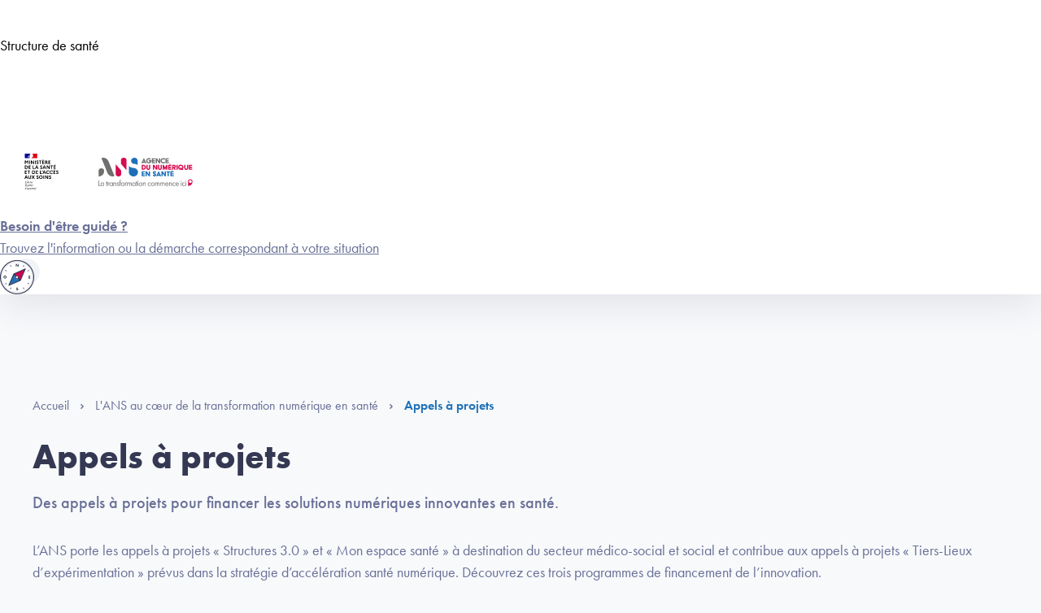

--- FILE ---
content_type: text/html; charset=UTF-8
request_url: https://esante.gouv.fr/lagence/appels-a-projets
body_size: 15440
content:
<!DOCTYPE html>
<html  lang="fr" dir="ltr" prefix="content: http://purl.org/rss/1.0/modules/content/  dc: http://purl.org/dc/terms/  foaf: http://xmlns.com/foaf/0.1/  og: http://ogp.me/ns#  rdfs: http://www.w3.org/2000/01/rdf-schema#  schema: http://schema.org/  sioc: http://rdfs.org/sioc/ns#  sioct: http://rdfs.org/sioc/types#  skos: http://www.w3.org/2004/02/skos/core#  xsd: http://www.w3.org/2001/XMLSchema# ">
  <head>
    <meta http-equiv="Cache-Control" content="no-cache, no-store, must-revalidate">
    <meta http-equiv="Pragma" content="no-cache">
    <meta http-equiv="Expires" content="0">
    <meta http-equiv="x-ua-compatible" content="IE=edge" />
    <meta charset="utf-8" />
<script type="application/ld+json">{"@context":"https://schema.org/","@type":"BreadcrumbList","itemListElement":[{"@type":"ListItem","position":1,"name":"Accueil","item":"https://esante.gouv.fr/"},{"@type":"ListItem","position":2,"name":"L'ANS au c\u0153ur de la transformation num\u00e9rique en sant\u00e9","item":"https://esante.gouv.fr/lagence"},{"@type":"ListItem","position":3,"name":"Appels \u00e0 projets"}]}</script>
<link rel="canonical" href="https://esante.gouv.fr/lagence/appels-a-projets" />
<meta name="robots" content="index, follow" />
<link rel="image_src" href="https://esante.gouv.fr/sites/default/files/styles/1200_630_linkedin/public/2022-01/IMG_Appel-projets.jpeg?itok=1zCHr_rI" />
<meta property="og:site_name" content="Agence du Numérique en Santé" />
<meta property="og:type" content="article" />
<meta property="og:url" content="https://esante.gouv.fr/lagence/appels-a-projets" />
<meta property="og:title" content="Appels à projets" />
<meta property="og:description" content="Des appels à projets pour financer les solutions numériques innovantes en santé." />
<meta property="og:image" content="https://esante.gouv.fr/sites/default/files/styles/1200_630_linkedin/public/2022-01/IMG_Appel-projets.jpeg?itok=1zCHr_rI" />
<meta name="twitter:card" content="summary_large_image" />
<meta name="twitter:description" content="Des appels à projets pour financer les solutions numériques innovantes en santé." />
<meta name="twitter:site" content="@esante_gouv_fr" />
<meta name="twitter:title" content="Appels à projets" />
<meta name="twitter:image" content="https://esante.gouv.fr/sites/default/files/styles/1280_x_720_16_9_hd_landscape/public/2022-01/IMG_Appel-projets.jpeg?itok=44rKCRlm" />
<meta name="MobileOptimized" content="width" />
<meta name="HandheldFriendly" content="true" />
<meta name="viewport" content="width=device-width, initial-scale=1.0" />
<script type="application/ld+json">{
    "@context": "https://schema.org",
    "@graph": [
        {
            "@type": "Organization",
            "description": "La transformation numérique de notre système de santé commence ici, pour vous et avec vous !",
            "name": "Agence du Numérique en Santé",
            "url": "https://esante.gouv.fr/",
            "contactPoint": {
                "@type": "ContactPoint",
                "email": "communication@esante.gouv.fr",
                "url": "https://esante.gouv.fr/"
            },
            "logo": {
                "@type": "ImageObject",
                "url": "https://esante.gouv.fr/themes/custom/asip/assets/img/logo-ANS.svg"
            }
        }
    ]
}</script>
<link rel="icon" href="/sites/default/files/favicon-0.ico" type="image/vnd.microsoft.icon" />

    <title>Appels à projets | Agence du Numérique en Santé</title>
    <link rel="stylesheet" media="all" href="/sites/default/files/css/css_87KEVsPCIAufFnfO7iBr4xaTlR0AjaeD7eQfSxZWgU8.css?delta=0&amp;language=fr&amp;theme=asip&amp;include=eJx1jkEOhDAMAz9U6JOQKVEpSpsqSQ_s61eAxJ72Nh5ZlmGlxzTMpQZcnFlW8GR-cmn5cR2KrOj7HZckSvGiKQlLaxQSw-yMK-zlSmbIZOFuN9EKLh8K75bFTUcHzz8zj9bHysV22oIRNO0LelkwXJLUzuQU__hgpznV54MjHRYd6oSRiqu0-bAvhQVchA" />
<link rel="stylesheet" media="all" href="/sites/default/files/css/css_fsCLmVSnE_Duqlo8peS9xwl_UjVZxAXXOXqZYMpjgds.css?delta=1&amp;language=fr&amp;theme=asip&amp;include=eJx1jkEOhDAMAz9U6JOQKVEpSpsqSQ_s61eAxJ72Nh5ZlmGlxzTMpQZcnFlW8GR-cmn5cR2KrOj7HZckSvGiKQlLaxQSw-yMK-zlSmbIZOFuN9EKLh8K75bFTUcHzz8zj9bHysV22oIRNO0LelkwXJLUzuQU__hgpznV54MjHRYd6oSRiqu0-bAvhQVchA" />
<link rel="stylesheet" media="all" href="//use.typekit.net/jjx2ksb.css" />
<link rel="stylesheet" media="all" href="/themes/custom/asip/assets/style/style-ans.css?t8ekks" />
<link rel="stylesheet" media="print" href="/sites/default/files/css/css_JTXj4SgtsoY3rD2STn_EkvvM0Wyo84RNFOlidV95obY.css?delta=4&amp;language=fr&amp;theme=asip&amp;include=eJx1jkEOhDAMAz9U6JOQKVEpSpsqSQ_s61eAxJ72Nh5ZlmGlxzTMpQZcnFlW8GR-cmn5cR2KrOj7HZckSvGiKQlLaxQSw-yMK-zlSmbIZOFuN9EKLh8K75bFTUcHzz8zj9bHysV22oIRNO0LelkwXJLUzuQU__hgpznV54MjHRYd6oSRiqu0-bAvhQVchA" />
<link rel="stylesheet" media="all" href="/sites/default/files/css/css_50sJ7vwoy4-63wb1VMSnBzusDMXprVFTEmvMiCeJgco.css?delta=5&amp;language=fr&amp;theme=asip&amp;include=eJx1jkEOhDAMAz9U6JOQKVEpSpsqSQ_s61eAxJ72Nh5ZlmGlxzTMpQZcnFlW8GR-cmn5cR2KrOj7HZckSvGiKQlLaxQSw-yMK-zlSmbIZOFuN9EKLh8K75bFTUcHzz8zj9bHysV22oIRNO0LelkwXJLUzuQU__hgpznV54MjHRYd6oSRiqu0-bAvhQVchA" />

    <script type="application/json" data-drupal-selector="drupal-settings-json">{"path":{"baseUrl":"\/","pathPrefix":"","currentPath":"node\/5391","currentPathIsAdmin":false,"isFront":false,"currentLanguage":"fr"},"pluralDelimiter":"\u0003","suppressDeprecationErrors":true,"ajaxPageState":{"libraries":"[base64]","theme":"asip","theme_token":null},"ajaxTrustedUrl":{"\/recherche":true},"gtag":{"tagId":"","consentMode":false,"otherIds":[],"events":[],"additionalConfigInfo":[]},"gtm":{"tagId":null,"settings":{"data_layer":"dataLayer","include_environment":false},"tagIds":["GTM-P5D2M93"]},"tacjs":{"dialog":{"privacyUrl":"\/politique-de-gestion-des-cookies","bodyPosition":"top","hashtag":"#personnaliser_les_cookies","cookieName":"personnaliser_les_cookies","orientation":"bottom","showAlertSmall":false,"cookieslist":true,"showIcon":false,"iconPosition":"BottomRight","adblocker":false,"DenyAllCta":true,"AcceptAllCta":true,"highPrivacy":true,"handleBrowserDNTRequest":false,"removeCredit":false,"moreInfoLink":true,"useExternalCss":true,"useExternalJs":true,"cookieDomain":"","readmoreLink":"\/politique-de-gestion-des-cookies","mandatory":true,"closePopup":false},"services":{"ferank":{"status":false,"languages":[],"readMore":"","readmoreLink":"","needConsent":false},"activecampaign":{"status":false,"languages":[],"readMore":"","readmoreLink":"","needConsent":true},"adform":{"status":false,"languages":[],"readMore":"","readmoreLink":"","needConsent":false},"adsense":{"status":false,"languages":{"fr":"fr"},"readMore":"","readmoreLink":"","needConsent":true},"adsensesearchform":{"status":false,"languages":[],"readMore":"","readmoreLink":"","needConsent":false},"adsensesearchresult":{"status":false,"languages":[],"readMore":"","readmoreLink":"","needConsent":false},"aduptech_ads":{"status":false,"languages":[],"readMore":"","readmoreLink":"","needConsent":false},"aduptech_conversion":{"status":false,"languages":[],"readMore":"","readmoreLink":"","needConsent":false},"aduptech_retargeting":{"status":false,"languages":[],"readMore":"","readmoreLink":"","needConsent":false},"amazon":{"status":false,"languages":[],"readMore":"","readmoreLink":"","needConsent":false},"bingads":{"status":false,"languages":[],"readMore":"","readmoreLink":"","needConsent":false},"clicmanager":{"status":false,"languages":[],"readMore":"","readmoreLink":"","needConsent":false},"criteo":{"status":false,"languages":[],"readMore":"","readmoreLink":"","needConsent":false},"datingaffiliation":{"status":false,"languages":[],"readMore":"","readmoreLink":"","needConsent":false},"datingaffiliationpopup":{"status":false,"languages":[],"readMore":"","readmoreLink":"","needConsent":false},"ferankpub":{"status":false,"languages":[],"readMore":"","readmoreLink":"","needConsent":false},"googleadwordsconversion":{"status":false,"languages":[],"readMore":"","readmoreLink":"","needConsent":false},"googleadwordsremarketing":{"status":false,"languages":[],"readMore":"","readmoreLink":"","needConsent":false},"googlepartners":{"status":false,"languages":[],"readMore":"","readmoreLink":"","needConsent":false},"linkedininsighttag":{"status":false,"languages":[],"readMore":"","readmoreLink":"","needConsent":false},"prelinker":{"status":false,"languages":[],"readMore":"","readmoreLink":"","needConsent":false},"pubdirecte":{"status":false,"languages":[],"readMore":"","readmoreLink":"","needConsent":false},"shareasale":{"status":false,"languages":[],"readMore":"","readmoreLink":"","needConsent":false},"twenga":{"status":false,"languages":[],"readMore":"","readmoreLink":"","needConsent":false},"twitteruwt":{"status":false,"languages":[],"readMore":"","readmoreLink":"","needConsent":false},"vshop":{"status":false,"languages":[],"readMore":"","readmoreLink":"","needConsent":false},"adobeanalytics":{"status":false,"languages":[],"readMore":"","readmoreLink":"","needConsent":false},"alexa":{"status":false,"languages":[],"readMore":"","readmoreLink":"","needConsent":false},"amplitude":{"status":false,"languages":[],"readMore":"","readmoreLink":"","needConsent":false},"analytics":{"status":false,"languages":[],"readMore":"","readmoreLink":"","needConsent":false},"atinternet":{"status":true,"languages":{"fr":"fr"},"readMore":"","readmoreLink":"","needConsent":true},"clarity":{"status":false,"languages":[],"readMore":"","readmoreLink":"","needConsent":false},"clicky":{"status":false,"languages":[],"readMore":"","readmoreLink":"","needConsent":false},"compteur":{"status":false,"languages":[],"readMore":"","readmoreLink":"","needConsent":false},"crazyegg":{"status":false,"languages":[],"readMore":"","readmoreLink":"","needConsent":false},"etracker":{"status":false,"languages":[],"readMore":"","readmoreLink":"","needConsent":false},"gajs":{"status":false,"languages":[],"readMore":"","readmoreLink":"","needConsent":false},"getplus":{"status":false,"languages":[],"readMore":"","readmoreLink":"","needConsent":false},"getquanty":{"status":false,"languages":[],"readMore":"","readmoreLink":"","needConsent":false},"gtag":{"status":false,"languages":[],"readMore":"","readmoreLink":"","needConsent":false},"hotjar":{"status":false,"languages":[],"readMore":"","readmoreLink":"","needConsent":false},"hubspot":{"status":false,"languages":[],"readMore":"","readmoreLink":"","needConsent":false},"kameleoon":{"status":false,"languages":[],"readMore":"","readmoreLink":"","needConsent":false},"koban":{"status":false,"languages":[],"readMore":"","readmoreLink":"","needConsent":false},"matomo":{"status":false,"languages":[],"readMore":"","readmoreLink":"","needConsent":false},"matomohightrack":false,"mautic":{"status":false,"languages":[],"readMore":"","readmoreLink":"","needConsent":false},"metrica":{"status":false,"languages":[],"readMore":"","readmoreLink":"","needConsent":false},"microsoftcampaignanalytics":{"status":false,"languages":[],"readMore":"","readmoreLink":"","needConsent":false},"multiplegtag":{"status":false,"languages":[],"readMore":"","readmoreLink":"","needConsent":false},"simpleanalytics":{"status":false,"languages":[],"readMore":"","readmoreLink":"","needConsent":false},"statcounter":{"status":false,"languages":[],"readMore":"","readmoreLink":"","needConsent":false},"verizondottag":{"status":false,"languages":[],"readMore":"","readmoreLink":"","needConsent":false},"visualrevenue":{"status":false,"languages":[],"readMore":"","readmoreLink":"","needConsent":false},"webmecanik":{"status":false,"languages":[],"readMore":"","readmoreLink":"","needConsent":false},"woopra":{"status":false,"languages":[],"readMore":"","readmoreLink":"","needConsent":false},"wysistat":{"status":false,"languages":[],"readMore":"","readmoreLink":"","needConsent":false},"xiti":{"status":false,"languages":[],"readMore":"","readmoreLink":"","needConsent":false},"abtasty":{"status":false,"languages":[],"readMore":"","readmoreLink":"","needConsent":false},"contentsquare":{"status":false,"languages":[],"readMore":"","readmoreLink":"","needConsent":false},"googlefonts":{"status":false,"languages":[],"readMore":"","readmoreLink":"","needConsent":false},"googlemaps":{"status":false,"languages":[],"readMore":"","readmoreLink":"","needConsent":false},"googlemapssearch":{"status":false,"languages":[],"readMore":"","readmoreLink":"","needConsent":false},"googletagmanager":{"status":false,"languages":[],"readMore":"","readmoreLink":"","needConsent":false},"jsapi":{"status":false,"languages":[],"readMore":"","readmoreLink":"","needConsent":false},"onesignal":{"status":false,"languages":[],"readMore":"","readmoreLink":"","needConsent":false},"recaptcha":{"status":false,"languages":[],"readMore":"","readmoreLink":"","needConsent":false},"stonly":{"status":false,"languages":[],"readMore":"","readmoreLink":"","needConsent":false},"tagcommander":{"status":false,"languages":[],"readMore":"","readmoreLink":"","needConsent":false},"timelinejs":{"status":false,"languages":[],"readMore":"","readmoreLink":"","needConsent":false},"twitterwidgetsapi":{"status":false,"languages":[],"readMore":"","readmoreLink":"","needConsent":false},"typekit":{"status":false,"languages":[],"readMore":"","readmoreLink":"","needConsent":false},"disqus":{"status":false,"languages":[],"readMore":"","readmoreLink":"","needConsent":false},"facebookcomment":{"status":false,"languages":[],"readMore":"","readmoreLink":"","needConsent":false},"faciliti":{"status":false,"languages":[],"readMore":"","readmoreLink":"","needConsent":false},"serviceperso":{"status":false,"languages":[],"readMore":"","readmoreLink":"","needConsent":false},"addthis":{"status":false,"languages":[],"readMore":"","readmoreLink":"","needConsent":false},"addtoanyfeed":{"status":false,"languages":[],"readMore":"","readmoreLink":"","needConsent":false},"addtoanyshare":{"status":false,"languages":[],"readMore":"","readmoreLink":"","needConsent":false},"ekomi":{"status":false,"languages":[],"readMore":"","readmoreLink":"","needConsent":false},"facebook":{"status":false,"languages":[],"readMore":"","readmoreLink":"","needConsent":false},"facebooklikebox":{"status":false,"languages":[],"readMore":"","readmoreLink":"","needConsent":false},"facebookpixel":{"status":false,"languages":[],"readMore":"","readmoreLink":"","needConsent":false},"gplus":{"status":false,"languages":[],"readMore":"","readmoreLink":"","needConsent":false},"gplusbadge":{"status":false,"languages":[],"readMore":"","readmoreLink":"","needConsent":false},"linkedin":{"status":false,"languages":[],"readMore":"","readmoreLink":"","needConsent":false},"pinterest":{"status":false,"languages":[],"readMore":"","readmoreLink":"","needConsent":false},"shareaholic":{"status":false,"languages":[],"readMore":"","readmoreLink":"","needConsent":false},"sharethis":{"status":false,"languages":[],"readMore":"","readmoreLink":"","needConsent":false},"twitter":{"status":false,"languages":[],"readMore":"","readmoreLink":"","needConsent":false},"twitterembed":{"status":false,"languages":[],"readMore":"","readmoreLink":"","needConsent":false},"twittertimeline":{"status":false,"languages":[],"readMore":"","readmoreLink":"","needConsent":false},"purechat":{"status":false,"languages":[],"readMore":"","readmoreLink":"","needConsent":false},"tawkto":{"status":false,"languages":[],"readMore":"","readmoreLink":"","needConsent":false},"userlike":{"status":false,"languages":[],"readMore":"","readmoreLink":"","needConsent":false},"uservoice":{"status":false,"languages":[],"readMore":"","readmoreLink":"","needConsent":false},"zopim":{"status":false,"languages":[],"readMore":"","readmoreLink":"","needConsent":false},"artetv":{"status":false,"languages":[],"readMore":"","readmoreLink":"","needConsent":false},"calameo":{"status":false,"languages":[],"readMore":"","readmoreLink":"","needConsent":false},"dailymotion":{"status":false,"languages":[],"readMore":"","readmoreLink":"","needConsent":false},"issuu":{"status":false,"languages":[],"readMore":"","readmoreLink":"","needConsent":false},"prezi":{"status":false,"languages":[],"readMore":"","readmoreLink":"","needConsent":false},"slideshare":{"status":false,"languages":[],"readMore":"","readmoreLink":"","needConsent":false},"soundcloud":{"status":false,"languages":[],"readMore":"","readmoreLink":"","needConsent":false},"vimeo":{"status":false,"languages":[],"readMore":"","readmoreLink":"","needConsent":false},"youtube":{"status":false,"languages":[],"readMore":"","readmoreLink":"","needConsent":false},"youtubeapi":{"status":false,"languages":[],"readMore":"","readmoreLink":"","needConsent":false},"atinternetcnil":{"status":false,"languages":{"fr":"fr"},"readMore":"","readmoreLink":"","needConsent":true},"facebookvideo":{"status":false,"languages":[],"readMore":"","readmoreLink":"","needConsent":false},"adsenseauto":{"status":false,"languages":[],"readMore":"","readmoreLink":"","needConsent":false},"adsensesearch":{"status":false,"languages":[],"readMore":"","readmoreLink":"","needConsent":false},"affilae":{"status":false,"languages":[],"readMore":"","readmoreLink":"","needConsent":false},"antvoice":{"status":false,"languages":[],"readMore":"","readmoreLink":"","needConsent":false},"criteoonetag":{"status":false,"languages":[],"readMore":"","readmoreLink":"","needConsent":false},"doubleclick":{"status":false,"languages":[],"readMore":"","readmoreLink":"","needConsent":false},"googleads":{"status":false,"languages":[],"readMore":"","readmoreLink":"","needConsent":false},"klaviyo":{"status":false,"languages":[],"readMore":"","readmoreLink":"","needConsent":false},"kwanko":{"status":false,"languages":[],"readMore":"","readmoreLink":"","needConsent":false},"leadforensics":{"status":false,"languages":[],"readMore":"","readmoreLink":"","needConsent":false},"outbrain":{"status":false,"languages":[],"readMore":"","readmoreLink":"","needConsent":false},"pinterestpixel":{"status":false,"languages":[],"readMore":"","readmoreLink":"","needConsent":false},"xandr":{"status":false,"languages":[],"readMore":"","readmoreLink":"","needConsent":false},"xandrconversion":{"status":false,"languages":[],"readMore":"","readmoreLink":"","needConsent":false},"xandrsegment":{"status":false,"languages":[],"readMore":"","readmoreLink":"","needConsent":false},"firebase":{"status":false,"languages":[],"readMore":"","readmoreLink":"","needConsent":false},"matomocloud":{"status":false,"languages":[],"readMore":"","readmoreLink":"","needConsent":false},"microanalytics":{"status":false,"languages":[],"readMore":"","readmoreLink":"","needConsent":false},"openwebanalytics":{"status":false,"languages":[],"readMore":"","readmoreLink":"","needConsent":false},"pardot":{"status":false,"languages":[],"readMore":"","readmoreLink":"","needConsent":false},"piwikpro":{"status":false,"languages":[],"readMore":"","readmoreLink":"","needConsent":false},"plausible":{"status":false,"languages":[],"readMore":"","readmoreLink":"","needConsent":false},"plezi":{"status":false,"languages":[],"readMore":"","readmoreLink":"","needConsent":false},"sharpspring":{"status":false,"languages":[],"readMore":"","readmoreLink":"","needConsent":false},"snapchat":{"status":false,"languages":[],"readMore":"","readmoreLink":"","needConsent":false},"tiktok":{"status":false,"languages":[],"readMore":"","readmoreLink":"","needConsent":false},"userpilot":{"status":false,"languages":[],"readMore":"","readmoreLink":"","needConsent":false},"visiblee":{"status":false,"languages":[],"readMore":"","readmoreLink":"","needConsent":false},"weborama":{"status":false,"languages":[],"readMore":"","readmoreLink":"","needConsent":false},"wysistathightrack":{"status":false,"languages":[],"readMore":"","readmoreLink":"","needConsent":false},"arcio":{"status":false,"languages":[],"readMore":"","readmoreLink":"","needConsent":false},"genially":{"status":false,"languages":[],"readMore":"","readmoreLink":"","needConsent":false},"geoportail":{"status":false,"languages":[],"readMore":"","readmoreLink":"","needConsent":false},"helloasso":{"status":false,"languages":[],"readMore":"","readmoreLink":"","needConsent":false},"m6meteo":{"status":false,"languages":[],"readMore":"","readmoreLink":"","needConsent":false},"marketomunchkin":{"status":false,"languages":[],"readMore":"","readmoreLink":"","needConsent":false},"matomotm":{"status":false,"languages":[],"readMore":"","readmoreLink":"","needConsent":false},"meteofrance":{"status":false,"languages":[],"readMore":"","readmoreLink":"","needConsent":false},"mtcaptcha":{"status":false,"languages":[],"readMore":"","readmoreLink":"","needConsent":false},"multiplegoogletagmanager":{"status":true,"languages":{"fr":"fr"},"readMore":"","readmoreLink":"","needConsent":true},"myfeelback":{"status":false,"languages":[],"readMore":"","readmoreLink":"","needConsent":false},"openstreetmap":{"status":false,"languages":[],"readMore":"","readmoreLink":"","needConsent":false},"pingdom":{"status":false,"languages":[],"readMore":"","readmoreLink":"","needConsent":false},"crisp":{"status":false,"languages":[],"readMore":"","readmoreLink":"","needConsent":false},"gagenda":{"status":false,"languages":[],"readMore":"","readmoreLink":"","needConsent":false},"gallica":{"status":false,"languages":[],"readMore":"","readmoreLink":"","needConsent":false},"gdocs":{"status":false,"languages":[],"readMore":"","readmoreLink":"","needConsent":false},"gforms":{"status":false,"languages":[],"readMore":"","readmoreLink":"","needConsent":false},"goptimize":{"status":false,"languages":[],"readMore":"","readmoreLink":"","needConsent":false},"gsheets":{"status":false,"languages":[],"readMore":"","readmoreLink":"","needConsent":false},"gslides":{"status":false,"languages":[],"readMore":"","readmoreLink":"","needConsent":false},"hcaptcha":{"status":false,"languages":[],"readMore":"","readmoreLink":"","needConsent":false},"maps_noapi":{"status":false,"languages":[],"readMore":"","readmoreLink":"","needConsent":false},"robofabrica":{"status":false,"languages":[],"readMore":"","readmoreLink":"","needConsent":false},"studizz":{"status":false,"languages":[],"readMore":"","readmoreLink":"","needConsent":false},"trustpilot":{"status":false,"languages":[],"readMore":"","readmoreLink":"","needConsent":false},"ubib":{"status":false,"languages":[],"readMore":"","readmoreLink":"","needConsent":false},"discord":{"status":false,"languages":[],"readMore":"","readmoreLink":"","needConsent":false},"facebookcustomerchat":{"status":false,"languages":[],"readMore":"","readmoreLink":"","needConsent":false},"facebookpost":{"status":false,"languages":[],"readMore":"","readmoreLink":"","needConsent":false},"instagram":{"status":false,"languages":[],"readMore":"","readmoreLink":"","needConsent":false},"elfsight":{"status":false,"languages":[],"readMore":"","readmoreLink":"","needConsent":false},"intercomChat":{"status":false,"languages":[],"readMore":"","readmoreLink":"","needConsent":false},"smartsupp":{"status":false,"languages":[],"readMore":"","readmoreLink":"","needConsent":false},"acast":{"status":false,"languages":[],"readMore":"","readmoreLink":"","needConsent":false},"archive":{"status":false,"languages":[],"readMore":"","readmoreLink":"","needConsent":false},"ausha":{"status":false,"languages":[],"readMore":"","readmoreLink":"","needConsent":false},"bandcamp":{"status":false,"languages":[],"readMore":"","readmoreLink":"","needConsent":false},"canalu":{"status":false,"languages":[],"readMore":"","readmoreLink":"","needConsent":false},"deezer":{"status":false,"languages":[],"readMore":"","readmoreLink":"","needConsent":false},"fculture":{"status":false,"languages":[],"readMore":"","readmoreLink":"","needConsent":false},"mixcloud":{"status":false,"languages":[],"readMore":"","readmoreLink":"","needConsent":false},"podcloud":{"status":false,"languages":[],"readMore":"","readmoreLink":"","needConsent":false},"spotify":{"status":false,"languages":[],"readMore":"","readmoreLink":"","needConsent":false},"videas":{"status":false,"languages":[],"readMore":"","readmoreLink":"","needConsent":false},"webtvnu":{"status":false,"languages":[],"readMore":"","readmoreLink":"","needConsent":false}},"user":{"gajsUa":"GTM-P5D2M93\t","gtagUa":"GTM-P5D2M93\t","googletagmanagerId":"GTM-P5D2M93","recaptchaapi":"6LeriYsUAAAAAMNm5zv0oDnQUJnLusKhFeXOiKPH"},"texts":{"adblock":"Test","alertBigPrivacy":"Afin d\u2019am\u00e9liorer votre exp\u00e9rience de navigation, ce site utilise des cookies destin\u00e9es \u00e0 r\u00e9aliser des statistiques de fr\u00e9quentation et vous proposer des vid\u00e9os, des boutons de partage, des remont\u00e9es de contenus de plateformes sociales et des contenus anim\u00e9s et interactifs.\r\nPour en savoir plus, nous vous invitons \u00e0 prendre connaissance de la politique de gestion de cookies.","alertSmall":"Gestion des cookies","acceptAll":"Tout accepter","privacyUrl":"Politique de gestion des cookies","disclaimer":"Sur esante.gouv.fr, nous utilisons des outils de mesure d\u2019audience pour comprendre le parcours de navigation des utilisateurs afin d\u2019optimiser l\u2019ergonomie et la mise en avant des contenus les plus pertinents. Certaines fonctionnalit\u00e9s du site (partage de contenus sur les r\u00e9seaux sociaux, lecteurs vid\u00e9os, contenus interactifs) font par ailleurs appel \u00e0 des services propos\u00e9s par des tiers. Ces fonctionnalit\u00e9s d\u00e9posent des cookies permettant aux tiers d\u2019identifier les sites que vous consultez et les contenus auxquels vous vous int\u00e9ressez. Ces deux types de cookies ne sont d\u00e9pos\u00e9s que si vous donnez votre accord. Vous pouvez ci-dessous vous informer sur la nature de chacun des cookies d\u00e9pos\u00e9s, les accepter ou les refuser. Ce choix est possible soit globalement pour l\u2019ensemble du site et l\u2019ensemble des services, soit service par service."},"expire":180},"user":{"uid":0,"permissionsHash":"023b7a7e224475d301d41ad2982e951cf542bcb752225ce65851aa6c69e3f17f"}}</script>
<script src="/core/misc/drupalSettingsLoader.js?v=10.4.9"></script>
<script src="/modules/contrib/google_tag/js/gtag.js?t8ekks"></script>
<script src="/modules/contrib/google_tag/js/gtm.js?t8ekks"></script>

    





  </head>
  <body class="path-node page-node-type-page-hub">
        <svg class="d-block" aria-hidden="true" focusable="false" height="0" width="0">
      <defs>
        <clipPath id="banner-1">
          <path d="M695.29 -0.12C729.18 124.56 716.75 273.17 658 445.72C632.28 417.11 580.63 392.75 475.78 391.1L328.99 391.1C147.29 391.1 0 243.98 0 62.47C0 48.2 1.99 27.34 5.96 -0.12C465.51 -0.12 695.29 -0.12 695.29 -0.12Z"/>
        </clipPath>
        <clipPath id="mask-mise-en-avant" clipPathUnits="objectBoundingBox">
          <path d="M1,0.5 L1,0.5 C1,0.776,0.793,1,0.538,1 L0,1 C0.04,0.961,0.074,0.882,0.077,0.723 L0.077,0.5 C0.077,0.224,0.283,0,0.538,0 C0.793,0,1,0.224,1,0.5"/>
        </clipPath>
        <clipPath id="banner-home-01">
          <path d="M102.2 201.5C46 201.5.5 156.5.5 101S46 .5 102.2.5c53.3 0 86.8 31.3 98.7 89.7 7.8 38.8 33.5 83.6 77.6 111.3h-35.9z"/>
        </clipPath>
        <clipPath id="banner-home-02">
          <path d="M.3 135.4C.3 60.9 60 .5 133.6.5 207.3.5 267 60.9 267 135.4c0 70.8-41.5 115.3-119.1 131.1C96.5 276.9 37 311 .3 369.5v-47.6z"/>
        </clipPath>
        <clipPath id="banner-home-03">
          <path d="M0 206.7C0 108.8 80.4 29.5 179.5 29.5h80.2c57.2-.9 85.4-14.1 99.4-29.5v206.7c0 97.9-80.4 177.3-179.5 177.3h-.1C80.4 384 0 304.6 0 206.7z"/>
        </clipPath>
        <clipPath id="banner-home-04">
          <path d="M376.8 189v1.4c0 195.2-158.1 353.4-353 353.4H.8V189C.8 85.1 85 .8 188.8.8s188 84.3 188 188.2z"/>
        </clipPath>
      </defs>
    </svg>
    <nav role="navigation" aria-label="Accès rapides">
      <ul class="nav-skip">
        <li><a href="#main">Aller au contenu</a></li>
        <li><a href="#menuPrincipalTarget">Aller à la navigation</a></li>
      </ul>
    </nav>

    <noscript><iframe src="https://www.googletagmanager.com/ns.html?id=GTM-P5D2M93"
                  height="0" width="0" style="display:none;visibility:hidden"></iframe></noscript>

      <div class="dialog-off-canvas-main-canvas" data-off-canvas-main-canvas>
    <div class="body-wrapper">

  

                    
  <header class="header header-principal" role="banner" tabindex="-1" id="menuPrincipalTarget">
    <div class="header-principal__top">
            <nav class="navbar navbar-expand-xl bg-gray-800 text-white" role="navigation" aria-label="Menu">
        <div class="mx-auto text-center text-xl-left w-100">
          <div class="navbar-toggler-container">
            <button class="navbar-toggler text-upper text-bold" type="button" data-toggle="collapse" data-target="#navbarPrincipal"
                    aria-controls="navbarPrincipal" aria-expanded="false" aria-label="Menu">
                          </button>
          </div>

                          <div class="collapse navbar-collapse" id="navbarPrincipal">
      <div class="navbar-nav nav-lvl--1">
          <ul class="nav-lvl--1__left">
                                    <!-- Macro LINK -->
      <li class="nav-item common-nav-item ">
    <a class="nav-link text-upper text-bold" title="E-santé" href="/accueil">E-santé</a>
  </li>
  
                                      <li class="nav-item common-nav-item ">
                          <button class="nav-link text-upper text-bold" type="button" data-toggle="collapse" data-target="#nav2-nav-collapse-submenu--4ef50f40-a419-49df-909f-78ba7143093d"
          aria-controls="nav2-nav-collapse-submenu--4ef50f40-a419-49df-909f-78ba7143093d" aria-expanded="false">Structure de santé</button>
  
          <div class="collapse nav-collapse" id="nav2-nav-collapse-submenu--4ef50f40-a419-49df-909f-78ba7143093d" data-parent="#navbarPrincipal">
            <div class="nav-collapse-inner">
              <ul class="navbar-nav nav-lvl--3">
                                    <!-- Macro LINK -->
      <li class="nav-item common-nav-item ">
    <a class="nav-link" title="Cabinet de ville" href="/cabinet-ville">Cabinet de ville</a>
  </li>
  
                                    <!-- Macro LINK -->
      <li class="nav-item common-nav-item ">
    <a class="nav-link" title="Établissement de santé" href="/etablissement-sante">Établissement de santé</a>
  </li>
  
                                    <!-- Macro LINK -->
      <li class="nav-item common-nav-item ">
    <a class="nav-link" title="Établissement et services sociaux et médico-sociaux" href="/essms">Établissement et services sociaux et médico-sociaux</a>
  </li>
  
                                    <!-- Macro LINK -->
      <li class="nav-item common-nav-item ">
    <a class="nav-link" title="Professionnel d&#039;appareillage" href="https://esante.gouv.fr/professionnel-appareillage">Professionnel d&#039;appareillage</a>
  </li>
  
                              </ul>
            </div>
          </div>
        </li>
                                          <!-- Macro LINK -->
      <li class="nav-item common-nav-item ">
    <a class="nav-link text-upper text-bold" title="Industriel" href="https://industriels.esante.gouv.fr/">Industriel</a>
  </li>
  
                                                  <!-- Macro LINK -->
      <li class="nav-item common-nav-item ">
    <a class="nav-link text-upper text-bold" title="Patient" href="https://www.sante.fr/" target="_blank" rel="noopener">Patient</a>
  </li>
  
                    </ul>

          <ul class="nav-lvl--1__right">
                                    <!-- Macro LINK -->
      <li class="nav-item common-nav-item ">
    <a class="nav-link" title="Stratégie nationale" href="/strategie-nationale">Stratégie nationale</a>
  </li>
  
                                                  <!-- Macro LINK -->
      <li class="nav-item common-nav-item ">
    <a class="nav-link" title="Doctrine du numérique en santé" href="https://esante.gouv.fr/doctrine">Doctrine du numérique en santé</a>
  </li>
  
                                                  <!-- Macro LINK -->
      <li class="nav-item common-nav-item ">
    <a class="nav-link" title="L&#039;Agence" href="/lagence">L&#039;Agence</a>
  </li>
  
                                                  <!-- Macro LINK -->
      <li class="nav-item common-nav-item ">
    <a class="nav-link" title="Europe" href="/english">Europe</a>
  </li>
  
                    </ul>

      </div>
    </div>
  
        </div>
      </nav>
          </div>

    <div class="header-principal__inner">
      <div class="header-principal-left">
        <div class="logos">
          <div class="logo logo--0">
            <a href="https://solidarites-sante.gouv.fr/"  title="Ministère de la santé et de l'accès au soins" target="_blank" rel="noopener">
              <img src="/themes/custom/asip/assets/img/logo-min_sante_acces_soins.svg" alt="Ministère de la santé et de l'accès au soins" width="107" height="62">
            </a>
          </div>
          <div class="logo logo--1">
            <a href="/">
              <img src="/themes/custom/asip/assets/img/logo-ANS.svg" alt="ANS, Agence du Numérique en Santé" width="166" height="50">
            </a>
          </div>
        </div>
      </div>

               

    </div>
        <div class="collapse nav-collapse nav-collapse--right nav-collapse--search" id="collapseSearch">
      <div class="container">
        <div class="row justify-content-center">
          <div class="col-md-10 col-lg-8">
            <form class="search-form container-inline" data-drupal-selector="search-form" action="/recherche" method="get" id="search-form" accept-charset="UTF-8">
  <div class="input-group search-group">
          <label data-element-type="search_api_autocomplete" for="edit-keys" class="control-label sr-only">
      
      <span class="elem">Rechercher</span></label>
  


<input class="form-control form-autocomplete form-text" data-twig-suggestion="search_keys" data-drupal-selector="edit-keys" data-search-api-autocomplete-search="ans_search" data-autocomplete-path="/search_api_autocomplete/ans_search" type="text" id="edit-keys" name="keys" value="" size="15" maxlength="128" />



<div data-drupal-selector="edit-actions" class="form-actions form-group js-form-wrapper form-wrapper" id="edit-actions"><button  class="btn btn--plain btn--primary btn--icon-before button js-form-submit form-submit" data-twig-suggestion="search_results_submit" id="edit-submit-recherche" data-drupal-selector="edit-submit" type="submit" value="Rechercher"><svg class="svg-icon svg-search" aria-hidden="true" focusable="false"><use xlink:href="/svg-icons/icon-sprite-1.0.svg#search"></use></svg>
      Rechercher
    </button></div>

  </div>
</form>

          </div>
        </div>
      </div>
    </div>
        <a href="/laissez-vous-guider" class="m-orienteur__link">
      <div class="m-orienteur__content">
        <p class="mb-0"><strong>Besoin d'être guidé ?</strong></p>
        <p class="mb-0">Trouvez l'information ou la démarche correspondant à votre situation</p>
      </div>
      <div class="m-orienteur__icon">
        <svg xmlns="http://www.w3.org/2000/svg" width="49" height="44" viewBox="19 15.999 97.702 87.301" aria-hidden="true" focusable="false">
          <path fill="#F2F3F7" d="M116.702 48.24c0 17.806-14.435 32.241-32.241 32.241-17.805 0-32.24-14.435-32.24-32.241 0-17.806 14.435-32.241 32.24-32.241 17.806 0 32.241 14.435 32.241 32.241"/>
          <path fill="#FFF" d="M60.876 19.548C37.749 19.548 19 38.296 19 61.424 19 84.551 37.749 103.3 60.876 103.3s41.876-18.749 41.876-41.876c0-23.128-18.749-41.876-41.876-41.876"/>
          <path fill="#EDEEF3" d="M60.876 21.383c-22.114 0-40.042 17.927-40.042 40.042 0 22.114 17.928 40.041 40.042 40.041 22.115 0 40.042-17.927 40.042-40.041 0-22.115-17.927-40.042-40.042-40.042m0 4c19.874 0 36.042 16.168 36.042 36.042 0 19.873-16.168 36.041-36.042 36.041-19.873 0-36.042-16.168-36.042-36.041 0-19.874 16.169-36.042 36.042-36.042"/>
          <path fill="#697097" d="m33.137 78.759 1.936-1.117c.526-.304.707-.977.403-1.503-.304-.526-.977-.704-1.503-.403l-1.936 1.117a1.1002 1.1002 0 0 0 .551 2.053c.187 0 .376-.047.549-.147M88.005 47.08l1.937-1.118c.526-.304.707-.976.402-1.502-.303-.526-.976-.707-1.502-.402l-1.936 1.118c-.527.304-.707.977-.403 1.502.203.353.573.551.953.551.187 0 .376-.048.549-.149M45.543 90.361l1.118-1.937c.305-.525.124-1.198-.402-1.502-.524-.306-1.199-.125-1.502.402l-1.118 1.937c-.305.525-.124 1.198.402 1.502.173.1.363.148.549.148.38 0 .75-.197.953-.55m31.68-54.87 1.117-1.935c.304-.526.123-1.199-.403-1.503-.526-.303-1.198-.122-1.503.403l-1.117 1.936c-.304.526-.123 1.199.403 1.503.173.099.362.147.549.147.38 0 .75-.198.954-.551m13.122 42.865c.304-.527.123-1.2-.403-1.503l-1.937-1.117c-.524-.302-1.198-.123-1.503.403-.303.526-.123 1.199.404 1.503l1.936 1.117c.173.1.362.147.549.147.38 0 .75-.198.954-.55m-54.87-31.678c.305-.525.124-1.198-.402-1.502l-1.936-1.118c-.524-.306-1.199-.124-1.502.402-.305.526-.124 1.198.402 1.502l1.936 1.118c.173.101.362.149.549.149.38 0 .75-.198.953-.551m42.462 44.086c.526-.304.707-.977.403-1.503l-1.117-1.937c-.304-.525-.978-.704-1.503-.403-.526.304-.707.977-.403 1.503l1.117 1.937c.204.352.574.55.954.55.187 0 .376-.048.549-.147M45.71 36.042c-.38 0-.75-.197-.953-.551l-1.118-1.935c-.305-.526-.124-1.198.402-1.502.526-.304 1.2-.124 1.502.402l1.118 1.936c.305.525.124 1.198-.402 1.502-.173.1-.362.148-.549.148"/>
          <g class="pointer">
            <path fill="#1D71B8" d="M64.156 64.748c-.863 1.031-2.143 1.7-3.592 1.7-2.598 0-4.704-2.106-4.704-4.703 0-1.459.679-2.747 1.721-3.609l-4.644-4.67-11.868 27.266L68.6 69.216l-4.444-4.468Z"/>
            <path fill="#D20050" d="m53.069 53.774 4.443 4.418c.823-.708 1.881-1.152 3.052-1.152 2.597 0 4.703 2.106 4.703 4.704 0 1.161-.437 2.21-1.134 3.031l4.466 4.441 11.736-27.487-27.266 12.045Z"/>
            <path fill="#343852" d="m68.532 67.501-3.737-3.722c.297-.617.478-1.3.478-2.031 0-2.598-2.106-4.704-4.704-4.704-.738 0-1.427.185-2.049.488l-3.622-3.606 23.92-10.585-10.286 24.16Zm-7.963-3.25c-1.38 0-2.503-1.123-2.503-2.503 0-1.381 1.123-2.504 2.503-2.504 1.381 0 2.504 1.123 2.504 2.504 0 1.38-1.123 2.503-2.504 2.503ZM42.907 79.363l10.439-23.878 3.47 3.455c-.589.785-.95 1.751-.95 2.808 0 2.598 2.106 4.703 4.703 4.703 1.065 0 2.036-.367 2.824-.963l3.584 3.569-24.07 10.306Zm38.788-38.939a1.102 1.102 0 0 0-1.218-.223l-27.94 12.363c-.122.054-.23.131-.323.222-.003.003-.008.004-.011.008h-.001c-.095.096-.173.21-.228.336L39.778 81.027c-.181.413-.091.896.227 1.215.21.213.493.325.781.325.146 0 .293-.028.432-.089L69.32 70.446c.002-.001.003-.001.005-.002l.015-.007c.126-.053.239-.132.335-.226.004-.003.008-.004.012-.008.011-.011.015-.027.025-.038.084-.092.158-.192.207-.308l.007-.016c.001-.002.002-.003.002-.005l12.006-28.198c.178-.415.082-.897-.239-1.214Z"/>
          </g>
          <path fill="#343852" d="M29.934 59.878c-.371.36-.546.865-.546 1.349 0 .608.289 1.03.546 1.277.33.32.792.546 1.39.546.608 0 1.061-.216 1.38-.535.319-.32.557-.794.557-1.319 0-.536-.238-1.009-.557-1.318-.381-.361-.906-.546-1.38-.546-.494 0-1.019.175-1.39.546Zm4.099 3.883c-.7.669-1.689 1.019-2.709 1.019-1.019 0-2.008-.35-2.708-1.019-.732-.7-1.082-1.659-1.082-2.565 0-.916.35-1.884 1.082-2.575.7-.669 1.689-1.019 2.708-1.019 1.02 0 2.009.35 2.709 1.019.731.691 1.081 1.659 1.081 2.575 0 .906-.35 1.865-1.081 2.565ZM59.454 91.78c.38.361.957.701 1.575.701.361 0 .577-.113.69-.237.104-.103.176-.257.176-.433 0-.134-.052-.288-.196-.412-.175-.154-.443-.226-.886-.36l-.463-.144c-.288-.093-.711-.247-.989-.556-.35-.382-.391-.866-.391-1.216 0-.844.329-1.359.628-1.658.35-.35.926-.649 1.761-.649.68 0 1.472.216 2.122.556l-.711 1.391c-.536-.422-.937-.464-1.174-.464-.175 0-.412.042-.587.206-.103.103-.175.216-.175.371 0 .124.02.216.092.309.052.062.175.185.598.309l.545.165c.433.134.887.288 1.247.68.35.37.443.751.443 1.225 0 .628-.155 1.236-.649 1.73-.587.587-1.298.701-2.029.701-.432 0-.845-.042-1.349-.227-.113-.041-.546-.206-1.041-.546l.763-1.442Zm33.855-31.889h-2.121v1.143h2.008v1.514h-2.008v1.184h2.121v1.514h-3.903v-6.869h3.903v1.514ZM57.743 35.817v-6.87h1.781l3.285 4.202v-4.202h1.783v6.87h-1.783l-3.285-4.202v4.202h-1.781Zm3.132-16.268C37.748 19.549 19 38.297 19 61.424 19 84.552 37.748 103.3 60.875 103.3c23.128 0 41.876-18.748 41.876-41.876 0-23.127-18.748-41.875-41.876-41.875Zm0 2.2c21.878 0 39.677 17.798 39.677 39.675 0 21.878-17.799 39.676-39.677 39.676-21.877 0-39.675-17.798-39.675-39.676 0-21.877 17.798-39.675 39.675-39.675Z"/>
        </svg>
      </div>
    </a>
  </header>

      
        <main role="main" class="main bg-drop bg-drop--reverse" id="main" tabindex="-1">

      <div class="container">
        <div id="notification"></div>
      </div>

                              <div class="top-header">
              <div class="region region-header">
    <div data-drupal-messages-fallback class="hidden"></div>

  </div>

          </div>
              
            
            
            
            
                      <div class="region region-content">
    <div class="o-banner o-banner--has-image o-banner--has-breadcrumb">
    <div class="container">
          
  <nav class="breadcrumb-wrapper" role="navigation" aria-label="Fil d'ariane">
    <ol class="breadcrumb">
                        <li class="breadcrumb-item"><a href="/">Accueil<svg class="svg-icon svg-angle-right" aria-hidden="true" focusable="false"><use xlink:href="/svg-icons/icon-sprite-1.0.svg#angle-right"></use></svg></a></li>
                                <li class="breadcrumb-item"><a href="/lagence">L&#039;ANS au cœur de la transformation numérique en santé<svg class="svg-icon svg-angle-right" aria-hidden="true" focusable="false"><use xlink:href="/svg-icons/icon-sprite-1.0.svg#angle-right"></use></svg></a></li>
                                <li class="breadcrumb-item active" aria-current="page"><strong>Appels à projets</strong></li>
                  </ol>
  </nav>


        <div class="o-banner__content">
            
                                            <h1 class="">Appels à projets</h1>
                          
            
                                          <p class="lead">Des appels à projets pour financer les solutions numériques innovantes en santé.</p>
                                            <div class="wysiwyg mb-3"><p>L’ANS porte les appels à projets « Structures 3.0 » et&nbsp;« Mon espace santé » à destination du secteur médico-social et social et contribue aux appels à projets « Tiers-Lieux d’expérimentation » prévus dans la stratégie d’accélération santé numérique. Découvrez ces trois programmes de financement de l’innovation.</p>
</div>
                                        
            

                                            
<div class="o-banner__share-links d-none d-lg-inline-flex">
    <a target="_blank" class="o-banner__share-item border rounded-lg mr-2" href="https://www.facebook.com/sharer/sharer.php?u=https%3A%2F%2Fesante.gouv.fr%2Flagence%2Fappels-a-projets" rel="noopener"><svg class="svg-icon svg-facebook" aria-hidden="true" focusable="false"><use xlink:href="/svg-icons/icon-sprite-1.0.svg#facebook"></use></svg><span class="sr-only">Partager sur Facebook</span></a>
    <a target="_blank" class="o-banner__share-item border rounded-lg mr-2" href="https://twitter.com/intent/tweet?text=&amp;url=https%3A%2F%2Fesante.gouv.fr%2Flagence%2Fappels-a-projets&amp;via=esante_gouv_fr" rel="noopener"><svg class="svg-icon svg-x" aria-hidden="true" focusable="false"><use xlink:href="/svg-icons/icon-sprite-1.0.svg#x"></use></svg><span class="sr-only">Partager sur X</span></a>
    <a target="_blank" class="o-banner__share-item border rounded-lg mr-2" href="https://www.linkedin.com/sharing/share-offsite/?url=https%3A%2F%2Fesante.gouv.fr%2Flagence%2Fappels-a-projets" rel="noopener"><svg class="svg-icon svg-linkedin" aria-hidden="true" focusable="false"><use xlink:href="/svg-icons/icon-sprite-1.0.svg#linkedin"></use></svg><span class="sr-only">Partager sur Linkedin</span></a>

</div>
                          
        </div>
    </div>
          <div class="o-banner__img d-none d-lg-block">
                  <div class="o-banner__clip">
            

    <img        src="/sites/default/files/styles/landing_page_714x446/public/2022-01/IMG_Appel-projets.jpeg?itok=UrCh1WW1" alt="">
    
          </div>
              </div>
    </div>

                <div class="paragraph-id" id="paragraph-id--11597"></div>
    <div class="paragraph-space paragraph--columns
                    ">
      <div class="container">

        <div class="paragraph__header row justify-content-center">
          <div class="col-md-10 col-lg-8 text-center">
            <h2>Appel à projets en cours</h2>                      </div>
        </div>

            <div class="paragraph--columns__cards row col--eq-height mt-4">
          <div class="mb-3
         col-sm-6                               ">
        
  
                         
    

          <div
    
        class="m-card wysiwyg
           bg-white            text-center            rounded-md                                                         ">
                                                                             <div class="m-card__img">
            <img src="/sites/default/files/2025-05/Structures%203.0%20Edition%202025.png" alt="" loading="lazy">
          </div>
                
                  <h3 class="m-card__title h4">Structures 3.0 – Edition 2025</h3>
        
        <p class="text-align-center">L’ANS lance une nouvelle édition de l’appel à projets « Structures 3.0 » pour financer <strong>l’évaluation de solutions numériques innovantes dans des établissements ou services sociaux et médico-sociaux</strong>.</p>

<p class="text-align-center">Cette année, l’appel à projets porte sur l’évaluation de <strong>solutions numériques en faveur du bien vieillir et de la santé mentale&nbsp;</strong> dans le secteur social et médico-social, en lien avec les deux <strong>Grands Défis France 2030</strong> « Dispositifs médicaux numériques et bien vieillir » et « Dispositifs médicaux numériques et santé mentale ».</p>

<p class="text-align-center"><strong>📆</strong>Structures du secteur social et médico-social, vous avez jusqu’au <strong>30 septembre 2025 pour candidater&nbsp;</strong>sur <a href="https://www.demarches-simplifiees.fr/commencer/agence-du-numerique-en-sante-candidature-a-l-appel" rel="noopener" target="_blank">Démarches simplifiées.</a></p>

<p class="text-align-center">❓Pour toute question ou sollicitation concernant l’appel à projets, vous pouvez contacter&nbsp;<a data-linkindex="1" href="mailto:ans-structures3-0@esante.gouv.fr" title="mailto:ans-structures3-0@esante.gouv.fr">ans-structures3-0@esante.gouv.fr</a>&nbsp;</p>

<p>Consultez<a href="https://esante.gouv.fr/sites/default/files/media_entity/documents/presentation_structures-3.0_edition-2025.pdf"> ici </a>la présentation de l'Appel à projets et visionnez&nbsp;<a href="https://esante.gouv.fr/webinaires/structures-30-presentation-du-nouvel-appel-projets">ici</a>&nbsp;le replay de notre webinaire de présentation qui a eu lieu le 19 juin.</p>



            
      <div class="paragraph-id" id="paragraph-id--59025"></div>
        
                                    <div class="paragraph--lien">
      <a href='https://esante.gouv.fr/sites/default/files/media_entity/documents/structures3.0-edition-2025.zip'
        
                  class="btn btn--white btn--style1">
                Retrouvez le cahier des charges de l’édition 2025 de Structures 3.0
              </a>

      </div>      


      </div>
    
  
      </div>
          <div class="mb-3
         col-sm-6                               ">
        
  
                         
    

          <div
    
        class="m-card wysiwyg
           bg-white            text-center            rounded-md                                                         ">
                                                                             <div class="m-card__img">
            <img src="/sites/default/files/2025-07/Generique-Audit-1000-507%20%281%29.jpg" alt="" loading="lazy">
          </div>
                
                  <h3 class="m-card__title h4">Evolution du Dossier Communicant de Cancérologie (DCC)</h3>
        
        <p class="text-align-center"><strong>L’Agence du Numérique en Santé a été chargée de&nbsp;mettre en place et gérer un programme de financement, destiné à encourager l'évolution des dossiers communicants de cancérologie, outils de production des documents du parcours de soins en cancérologie.</strong></p>

<p class="text-align-center">Le projet « Production, déploiement et exploitation au sein de Mon espace santé du programme personnalisé de soins en cancérologie (PDE-MES-PPS-CANCER)&nbsp;vise à atteindre l’évolution des outils de production des documents du programme de parcours de soins en cancérologie (PPS et Fiche RCP), afin que les professionnels puissent <strong>produire ces documents et les verser dans le profil Mon Espace santé des patients atteints de cancer.</strong></p>

<p class="text-align-center">Les financements octroyés dans le cadre de l’appel à projets au titre des phases 1 et 2 relèvent du <strong>programme Ségur numérique</strong>, entièrement pourvus par des fonds européens, dans le cadre du plan de relance et de résilience européen.</p>

<p>Prenez connaissance du cahier des charges de l'appel à projets <a href="https://esante.gouv.fr/media/15139">ici</a></p>



            
      <div class="paragraph-id" id="paragraph-id--11589"></div>
        
                                    <div class="paragraph--lien">
      <a href='https://esante.gouv.fr/actualites/appel-projets-evolution-du-dossier-communicant-de-cancerologie-dcc'
        
                  class="btn btn--white btn--style1">
                Consultez l&#039;ensemble des documents pour candidater
              </a>

      </div>      


      </div>
    
  
      </div>
      </div>


        
      </div>
    </div>
  
                <div class="paragraph-id" id="paragraph-id--31879"></div>
    <div class="paragraph-space paragraph--columns
         bg-gray-100             ">
      <div class="container">

        <div class="paragraph__header row justify-content-center">
          <div class="col-md-10 col-lg-8 text-center">
            <h2>Appel à projets terminés</h2>                      </div>
        </div>

            <div class="paragraph--columns__cards row col--eq-height mt-4">
          <div class="mb-3
         col-sm-6                               ">
        
  
                         
    

          <div
    
        class="m-card wysiwyg
           bg-white            text-center            rounded-md                                                         ">
                                                                             <div class="m-card__img">
            <img src="/sites/default/files/2022-02/Bandeau_MES_colonne.jpg" alt="" loading="lazy">
          </div>
                
                  <h3 class="m-card__title h4">Appel à projet Expérimentation Mon espace santé</h3>
        
        <p><strong>Pour accélérer le déploiement de Mon espace santé en favorisant les usages dans les établissements et services médico-sociaux</strong></p>

<p>Cette expérimentation vise à tester des usages et parcours d’usages dans le but d’améliorer la prise en charge des usagers, et d’identifier des profils et situations dans lesquelles une délégation d’accès à Mon espace santé est particulièrement nécessaire. &nbsp;</p>



            
      <div class="paragraph-id" id="paragraph-id--31875"></div>
        
                                    <div class="paragraph--lien">
      <a href='https://esante.gouv.fr/strategie-nationale/mon-espace-sante/etablissements-services-medico-sociaux'
        
                  class="btn btn--white btn--style1">
                En savoir plus
              </a>

      </div>      


      </div>
    
  
      </div>
          <div class="mb-3
         col-sm-6                               ">
        
  
                         
    

          <div
    
        class="m-card wysiwyg
           bg-white            text-center            rounded-md                                                         ">
                                                                             <div class="m-card__img">
            <img src="/sites/default/files/2022-03/Structures2022.jpg" alt="" loading="lazy">
          </div>
                
                  <h3 class="m-card__title h4">Structures 3.0 – Edition 2022</h3>
        
        <p><strong>Favoriser l’expérimentation de solutions numériques innovantes dans le secteur social et médico-social</strong></p>

<p>Le 2<sup>ème</sup>&nbsp;appel à projets Structures 3.0 publié en 2022 a permis de sélectionner et financer 8 expérimentations de solutions numériques innovantes dans les établissements et services sociaux et médico-sociaux. L’appel à projets portait sur la facilitation des pratiques des professionnels par la réduction des tâches à faible valeur ajoutée.</p>



            
      <div class="paragraph-id" id="paragraph-id--62389"></div>
        
                                    <div class="paragraph--lien">
      <a href='https://esante.gouv.fr/appel-projets-structures-3-0-laureats-2022'
        
                  class="btn btn--white btn--style1">
                Retrouvez les projets des 8 lauréats et les bilans réalisés
              </a>

      </div>      


      </div>
    
  
      </div>
          <div class="mb-3
         col-sm-6                               ">
        
  
                         
    

          <div
    
        class="m-card wysiwyg
           bg-white            text-center            rounded-md                                                         ">
                                                                             <div class="m-card__img">
            <img src="/sites/default/files/2022-03/Structures2020.jpg" alt="" loading="lazy">
          </div>
                
                  <h3 class="m-card__title h4">Structures 3.0 – Edition 2020</h3>
        
        <p><strong>10 lauréats pour expérimenter des solutions numériques innovantes dans le secteur médico-social</strong></p>

<p>Le 1er appel à projets Structures 3.0 publié en 2020 a permis de sélectionner et financer 10 expérimentations de solutions numériques innovantes dans les établissements et services et médico-sociaux.</p>

<p>Ces expérimentations sont achevées&nbsp;: retrouvez le bilan de chacune de ces expérimentations&nbsp;!</p>



            
      <div class="paragraph-id" id="paragraph-id--62393"></div>
        
                                    <div class="paragraph--lien">
      <a href='https://esante.gouv.fr/soutenir-linnovation-dans-le-secteur-medico-social-premiere-edition-de-lappel-projets-structures-30'
        
                  class="btn btn--white btn--style1">
                Retrouvez les projets des 10 lauréats et les bilans réalisés
              </a>

      </div>      


      </div>
    
  
      </div>
          <div class="mb-3
         col-sm-6                               ">
        
  
                         
    

          <div
    
        class="m-card wysiwyg
           bg-white            text-center            rounded-md                                                         ">
                                                                             <div class="m-card__img">
            <img src="/sites/default/files/2022-02/Bandeau_France2030.jpg" alt="" loading="lazy">
          </div>
                
                  <h3 class="m-card__title h4">Tiers lieux d&#039;expérimentation : Créer un maillage pérenne de structures expérimentatrices dans le domaine de la santé.</h3>
        
        <p>L’appel à projets permettra de financer des tiers-lieux d’expérimentation pour répondre au manque de terrains d’expérimentation, une des principales limites identifiées au développement de la filière numérique en santé.</p>



            
      <div class="paragraph-id" id="paragraph-id--62397"></div>
        
                                    <div class="paragraph--lien">
      <a href='https://gnius.esante.gouv.fr/fr/strategie-dacceleration-sante-numerique/actions/tiers-lieux-dexperimentation'
        
                  class="btn btn--white btn--style1">
                Retrouvez toutes les informations sur l’appel à projets
              </a>

      </div>      


      </div>
    
  
      </div>
      </div>


        
      </div>
    </div>
  
        <div class="paragraph-id" id="paragraph-id--11213"></div>
    <div  class="container paragraph-space paragraph--key-figures">
                    <div class="paragraph--columns__cards row justify-content-center col--eq-height mt-4">
          <div class="mb-3 col-sm-6 col-lg-4 ">
              <div class="m-card m-key-figure bg-white text-center rounded-md">
      <p class="mb-0">
              <span class="m-key-figure__number fw-bold text-primary">
                                                    <span class="m-key-figure--animated">2022</span>
                                      </span>
      (1ère vague d’appel à projets)      </p>
    </div>
  
      </div>
          <div class="mb-3 col-sm-6 col-lg-4 ">
              <div class="m-card m-key-figure bg-white text-center rounded-md">
      <p class="mb-0">
              <span class="m-key-figure__number fw-bold text-primary">
                                                    <span class="m-key-figure--animated">30</span>
                                      </span>
      tiers-lieux sélectionnés d&#039;ici 2024      </p>
    </div>
  
      </div>
          <div class="mb-3 col-sm-6 col-lg-4 ">
              <div class="m-card m-key-figure bg-white text-center rounded-md">
      <p class="mb-0">
              <span class="m-key-figure__number fw-bold text-primary">
                                                    <span class="m-key-figure--animated">100</span>
                                      </span>
      solutions numériques expérimentées et évaluées d’ici 2025      </p>
    </div>
  
      </div>
      </div>

    </div>
  
    <div class="paragraph-id" id="paragraph-id--7773"></div>
  <div class="paragraph-space paragraph--text-media__wrapper">
          <div class="container">
        <div class="paragraph--text-media__slider">
                                    <div class="paragraph--text-media__item
          ">
      <div class="paragraph--text-media
         rightVisual               ">
        <div class="row align-items-center">
          <div class="col-md mb-3 mb-md-0">
            <div class="paragraph--text-media__content">
              <h2>G_NIUS </h2>              <h3>Stimuler les innovations du numérique en santé</h3>              <div class="wysiwyg mb-3"><p>Avec le guichet G_NIUS, l’ANS fait gagner du temps aux entrepreneurs et accélère la mise sur le marché de leurs innovations.</p>
</div>              
      <div class="paragraph-id" id="paragraph-id--7770"></div>
        
                                    <div class="paragraph--lien">
      <a href='https://gnius.esante.gouv.fr/'
                  target="_blank"

        
                  class="btn btn--white btn--style1">
                Découvrez les services de G_NIUS 
              </a>

      </div>      

                              <div class="row justify-content-center">
                                                    </div>
                          </div>
          </div>
                                                                      <div class="col-md paragraph--text-media__media_column">
              <div class="paragraph--text-media__media
                 rounded-md top-left-radius-0               ">
                <div class="paragraph--text-media__clip">
                                      <img src="/sites/default/files/styles/585_x_330_ds/public/2022-01/LOGO_G_NIUS-600.jpg?h=c92681ff&amp;itok=BZ3QE9e1" alt="" loading="lazy" >
                                  </div>
              </div>
            </div>
                  </div>
      </div>
    </div>
  
                      
                      
                      
                      
                      
                      
                      
                      
                      
                      
                      
                      
                      
                      
                      
                      
                      
                  </div>
              </div>
      </div>

  
  
  
  
  
  
  
  
  
  
  
  
  
  
  
  
  

  </div>

      
            
            
    </main>
  
  
            <footer class="footer footer-principal" role="contentinfo">
        <!-- Nav Primary -->
        <div class="footer__region1">
  <div class="container">
    <div class="row">
      <div class="col-md-6 col-lg-3 text-center text-md-left">
        <div class="logos">
          <div class="logo logo--0">
            <a href="https://solidarites-sante.gouv.fr"
               title="Ministère de la santé et de l'accès au soins" target="_blank"
               rel="noopener">
              <img src="/themes/custom/asip/assets/img/logo-min_sante_acces_soins.svg"
                   alt="Ministère de la santé et de l'accès au soins" width="133" height="77"  loading="lazy">
            </a>
          </div>
          <div class="logo logo--1">
            <a href="https://esante.gouv.fr/"
               title="Agence du numérique en santé" target="_blank"
               rel="noopener">
              <img src="/themes/custom/asip/assets/img/logo-ANS-footer.svg"
                   alt="Agence du numérique en santé" width="106" height="74" loading="lazy">
            </a>
          </div>
        </div>
      </div>

      <div class="col-md-6 col-lg-3 text-center text-md-left">
        <p class="footer__title"><strong>Agence du Numérique en Santé</strong><br />
          2-10 Rue d'Oradour-sur-Glane<br />
          75015 Paris</p>

        <div class="m-social">
          <ul class="m-social__list">
            <li class="m-social__item">
              <a class="m-social__link" href="https://www.linkedin.com/company/agence-du-numerique-en-sante/" target="_blank" rel="noopener">
                <div class="m-social__icon">
                  <svg class="svg-icon svg-linkedin" aria-hidden="true" focusable="false"><use xlink:href="/svg-icons/icon-sprite-1.0.svg#linkedin"></use></svg>

                </div>
                <span class="sr-only">linkedin</span>
              </a>
            </li>
            <li class="m-social__item">
              <a class="m-social__link" href="https://twitter.com/esante_gouv_fr" target="_blank" rel="noopener">
                <div class="m-social__icon">
                  <svg class="svg-icon svg-x" aria-hidden="true" focusable="false"><use xlink:href="/svg-icons/icon-sprite-1.0.svg#x"></use></svg>

                </div>
                <span class="sr-only">x</span>
              </a>
            </li>
            <li class="m-social__item">
              <a class="m-social__link" href="https://www.youtube.com/channel/UCd1zuSaU5cE1lRCpwv_HSMA" target="_blank" rel="noopener">
                <div class="m-social__icon">
                  <svg class="svg-icon svg-youtube" aria-hidden="true" focusable="false"><use xlink:href="/svg-icons/icon-sprite-1.0.svg#youtube"></use></svg>

                </div>
                <span class="sr-only">youtube</span>
              </a>
            </li>
            <li class="m-social__item">
              <a class="m-social__link" href="https://esante.gouv.fr/rss.xml" target="_blank" rel="noopener">
                <div class="m-social__icon">
                  <svg class="svg-icon svg-rss" aria-hidden="true" focusable="false"><use xlink:href="/svg-icons/icon-sprite-1.0.svg#rss"></use></svg>

                </div>
                <span class="sr-only">rss</span>
              </a>
            </li>
          </ul>
        </div>
      </div>

          <div class="col-6 col-lg-3">
                  <ul class="footer-list">
                          <li class="footer-list__item footer-list__item--hasIcon">
                                <a href="/nousrejoindre"><svg class="svg-icon svg-angle-right" aria-hidden="true" focusable="false"><use xlink:href="/svg-icons/icon-sprite-1.0.svg#angle-right"></use></svg>Nous rejoindre</a>
              </li>
                          <li class="footer-list__item footer-list__item--hasIcon">
                                <a href="/espace-presse" data-drupal-link-system-path="espace-presse"><svg class="svg-icon svg-angle-right" aria-hidden="true" focusable="false"><use xlink:href="/svg-icons/icon-sprite-1.0.svg#angle-right"></use></svg>Espace presse</a>
              </li>
                          <li class="footer-list__item footer-list__item--hasIcon">
                                <a href="/marches-publics"><svg class="svg-icon svg-angle-right" aria-hidden="true" focusable="false"><use xlink:href="/svg-icons/icon-sprite-1.0.svg#angle-right"></use></svg>Marchés publics</a>
              </li>
                          <li class="footer-list__item footer-list__item--hasIcon">
                                <a href="https://esante.gouv.fr/formulaire-infolettre"><svg class="svg-icon svg-angle-right" aria-hidden="true" focusable="false"><use xlink:href="/svg-icons/icon-sprite-1.0.svg#angle-right"></use></svg>Inscrivez-vous à la newsletter</a>
              </li>
                      </ul>
            </div>
<div class="col-6 col-lg-3">
          <ul class="footer-list">
                  <li class="footer-list__item footer-list__item--hasIcon">
                        <a href="/ans/les-webinaires"><svg class="svg-icon svg-angle-right" aria-hidden="true" focusable="false"><use xlink:href="/svg-icons/icon-sprite-1.0.svg#angle-right"></use></svg>Webinaires</a>
          </li>
                  <li class="footer-list__item footer-list__item--hasIcon">
                        <a href="/contact" data-drupal-link-system-path="webform/contact"><svg class="svg-icon svg-angle-right" aria-hidden="true" focusable="false"><use xlink:href="/svg-icons/icon-sprite-1.0.svg#angle-right"></use></svg>Contactez-nous</a>
          </li>
              </ul>
    </div>


    </div>
  </div>
</div>

<div class="footer__region2">
  <div class="container">
    <div class="footer-contentinfo">
      <ul class="footer-list footer-list--inline">
                  <li class="footer-list__item">
            <a href="https://solidarites-sante.gouv.fr/" target="_blank" rel="noopener">Ministère du Travail, de la Santé et des Solidarités </a>
          </li>
                  <li class="footer-list__item">
            <a href="https://www.legifrance.gouv.fr/" target="_blank" rel="noopener">Legifrance.gouv.fr </a>
          </li>
                  <li class="footer-list__item">
            <a href="https://www.service-public.fr/" target="_blank" rel="noopener">Service-public.fr </a>
          </li>
                  <li class="footer-list__item">
            <a href="/services/mentions-legales">Mentions légales </a>
          </li>
                  <li class="footer-list__item">
            <a href="/politique-de-protection-des-donnees-personnelles">Politique de protection des données personnelles </a>
          </li>
                  <li class="footer-list__item">
            <a href="/politique-de-gestion-des-cookies">Politique de gestion de cookies </a>
          </li>
                  <li class="footer-list__item">
            <a href="/#personnaliser_les_cookies">Gestion des cookies </a>
          </li>
                  <li class="footer-list__item">
            <a href="/plan-du-site">Plan de site </a>
          </li>
                  <li class="footer-list__item">
            <a href="/accessibilite">Accessibilité : partiellement conforme </a>
          </li>
        
      </ul>
    </div>
  </div>
</div>

      </footer>
      </div>

  </div>

    

            <div class="modal fade" id="modalVideoTeaser" tabindex="-1" role="dialog" aria-hidden="true" aria-labelledby="modalVideoLabelTeaser">
      <div class="modal-dialog modal-dialog-centered" role="document">
        <div class="modal-content">
          <div class="modal-header">
            <h1 class="modal-title" id="modalVideoLabelTeaser">Vidéo</h1>
            <button type="button" data-dismiss="modal" class="btn btn--close btn--icon-only">
              <svg class="svg-icon svg-close" aria-hidden="true" focusable="false"><use xlink:href="/svg-icons/icon-sprite-1.0.svg#close"></use></svg>
              <span class="sr-only">Fermer : Video</span>
            </button>
          </div>
          <div class="modal-body">
            <div class="embed-responsive embed-responsive-16by9 mt-1" id="m-teaser__iframe"></div>
          </div>
        </div>
      </div>
    </div>

    <script src="/core/assets/vendor/jquery/jquery.min.js?v=3.7.1"></script>
<script src="/core/assets/vendor/once/once.min.js?v=1.0.1"></script>
<script src="/sites/default/files/languages/fr_HQpfeSY37ix4ofh_dYQdcVs2wVPiJjygDQiKAP6bUDc.js?t8ekks"></script>
<script src="/core/misc/drupal.js?v=10.4.9"></script>
<script src="/core/misc/drupal.init.js?v=10.4.9"></script>
<script src="/core/assets/vendor/jquery.ui/ui/version-min.js?v=10.4.9"></script>
<script src="/core/assets/vendor/jquery.ui/ui/data-min.js?v=10.4.9"></script>
<script src="/core/assets/vendor/jquery.ui/ui/disable-selection-min.js?v=10.4.9"></script>
<script src="/core/assets/vendor/jquery.ui/ui/jquery-patch-min.js?v=10.4.9"></script>
<script src="/core/assets/vendor/jquery.ui/ui/scroll-parent-min.js?v=10.4.9"></script>
<script src="/core/assets/vendor/jquery.ui/ui/unique-id-min.js?v=10.4.9"></script>
<script src="/core/assets/vendor/jquery.ui/ui/focusable-min.js?v=10.4.9"></script>
<script src="/core/assets/vendor/jquery.ui/ui/keycode-min.js?v=10.4.9"></script>
<script src="/core/assets/vendor/jquery.ui/ui/plugin-min.js?v=10.4.9"></script>
<script src="/core/assets/vendor/jquery.ui/ui/widget-min.js?v=10.4.9"></script>
<script src="/core/assets/vendor/jquery.ui/ui/labels-min.js?v=10.4.9"></script>
<script src="/core/assets/vendor/jquery.ui/ui/widgets/controlgroup-min.js?v=10.4.9"></script>
<script src="/core/assets/vendor/jquery.ui/ui/form-reset-mixin-min.js?v=10.4.9"></script>
<script src="/core/assets/vendor/jquery.ui/ui/widgets/mouse-min.js?v=10.4.9"></script>
<script src="/core/assets/vendor/jquery.ui/ui/widgets/autocomplete-min.js?v=10.4.9"></script>
<script src="/core/assets/vendor/jquery.ui/ui/widgets/menu-min.js?v=10.4.9"></script>
<script src="/core/assets/vendor/jquery.ui/ui/widgets/checkboxradio-min.js?v=10.4.9"></script>
<script src="/core/assets/vendor/jquery.ui/ui/widgets/draggable-min.js?v=10.4.9"></script>
<script src="/core/assets/vendor/jquery.ui/ui/widgets/resizable-min.js?v=10.4.9"></script>
<script src="/core/assets/vendor/jquery.ui/ui/widgets/button-min.js?v=10.4.9"></script>
<script src="/core/assets/vendor/jquery.ui/ui/widgets/dialog-min.js?v=10.4.9"></script>
<script src="/core/assets/vendor/tabbable/index.umd.min.js?v=6.2.0"></script>
<script src="/core/assets/vendor/tua-body-scroll-lock/tua-bsl.umd.min.js?v=10.4.9"></script>
<script src="/core/misc/autocomplete.js?v=10.4.9"></script>
<script src="/themes/custom/asip/assets/dist/vendor/slick-carousel/slick/slick.min.js?t8ekks"></script>
<script src="/themes/custom/asip/assets/dist/js/main.min.js?t8ekks"></script>
<script src="/themes/custom/asip/assets/dist/vendor/tablesorter/jquery.tablesorter.min.js?t8ekks"></script>
<script src="/themes/custom/asip/assets/script/custom/cookie.js?t8ekks"></script>
<script src="/themes/custom/asip/assets/script/custom/main.js?t8ekks"></script>
<script src="/themes/custom/asip/assets/script/custom/asipFilter.js?t8ekks"></script>
<script src="/themes/custom/asip/assets/script/custom/pageListFilter.js?t8ekks"></script>
<script src="/themes/custom/asip/assets/script/vendor.js?t8ekks"></script>
<script src="/themes/custom/asip/assets/script/vendor-asip.js?t8ekks"></script>
<script src="/themes/custom/asip/assets/script/app.js?t8ekks"></script>
<script src="/themes/custom/asip/assets/script/app-asip.js?t8ekks"></script>
<script src="/core/misc/progress.js?v=10.4.9"></script>
<script src="/core/assets/vendor/loadjs/loadjs.min.js?v=4.3.0"></script>
<script src="/core/misc/debounce.js?v=10.4.9"></script>
<script src="/core/misc/announce.js?v=10.4.9"></script>
<script src="/core/misc/message.js?v=10.4.9"></script>
<script src="/core/misc/ajax.js?v=10.4.9"></script>
<script src="/themes/contrib/stable/js/ajax.js?v=10.4.9"></script>
<script src="/core/misc/displace.js?v=10.4.9"></script>
<script src="/core/misc/jquery.tabbable.shim.js?v=10.4.9"></script>
<script src="/core/misc/position.js?v=10.4.9"></script>
<script src="/core/misc/dialog/dialog-deprecation.js?v=10.4.9"></script>
<script src="/core/misc/dialog/dialog.js?v=10.4.9"></script>
<script src="/core/misc/dialog/dialog.position.js?v=10.4.9"></script>
<script src="/core/misc/dialog/dialog.jquery-ui.js?v=10.4.9"></script>
<script src="/core/misc/dialog/dialog.ajax.js?v=10.4.9"></script>
<script src="/themes/custom/asip/assets/script/custom/paragraph.js?t8ekks"></script>
<script src="/core/assets/vendor/js-cookie/js.cookie.min.js?v=3.0.5"></script>
<script src="/modules/custom/asip_notification/js/display-notification.js?v=0"></script>
<script src="/modules/contrib/google_tag/js/gtag.ajax.js?t8ekks"></script>
<script src="/modules/contrib/search_api_autocomplete/js/search_api_autocomplete.js?t8ekks"></script>
<script src="/modules/contrib/tacjs/assets/vendor/tarteaucitron.js/tarteaucitron.js?v=1.20.0"></script>
<script src="/modules/contrib/tacjs/assets/vendor/tarteaucitron.js/tarteaucitron.services.js?v=1.20.0"></script>
<script src="/modules/contrib/tacjs/js/main.js?t8ekks"></script>
<script src="/modules/contrib/tacjs/assets/vendor/tarteaucitron.js/lang/tarteaucitron.fr.js?t8ekks"></script>

  </body>
</html>


--- FILE ---
content_type: application/javascript
request_url: https://esante.gouv.fr/themes/custom/asip/assets/script/custom/pageListFilter.js?t8ekks
body_size: 951
content:
(function ($) {
  'use strict';
  $(document).ready(function () {
    Drupal.behaviors.asipPageListFilter = {
      filterThematic: function () {
        var target_id = $('select[name=taxo_list_theme]').val();
        $('.table-page-list').find('tbody').find('tr').each(function () {
          if (target_id == 0) {
            $(this).removeClass('hidden')
          }
          else if ($(this).data('tid') != target_id) {
            $(this).addClass('hidden')
          }
          else {
            $(this).removeClass('hidden')
          }
        });
      },

      sortAscTable: function (pos) {
        var table, rows, switching, i, x, y, shouldSwitch;
        table = $('#table_page_list');
        switching = true;

        while (switching) {
          switching = false;
          rows = $('.table-page-list').find('tbody').find('tr')

          for (i = 0; i < (rows.length - 1); i++) {
            shouldSwitch = false;
            x = rows[i].getElementsByTagName('TD')[pos];
            y = rows[i + 1].getElementsByTagName('TD')[pos];

            if (x.innerHTML.toLowerCase() > y.innerHTML.toLowerCase()) {
              shouldSwitch = true;
              break;
            }
          }

          if (shouldSwitch) {
            rows[i].parentNode.insertBefore(rows[i + 1], rows[i]);
            switching = true;
          }
        }
      },

      sortDescTable: function (pos) {
        var table, rows, switching, i, x, y, shouldSwitch;
        table = $('#table_page_list');
        switching = true;

        while (switching) {
          switching = false;
          rows = $('.table-page-list').find('tbody').find('tr')

          for (i = 0; i < (rows.length - 1); i++) {
            shouldSwitch = false;
            x = rows[i].getElementsByTagName('TD')[pos];
            y = rows[i + 1].getElementsByTagName('TD')[pos];

            if (x.innerHTML.toLowerCase() < y.innerHTML.toLowerCase()) {
              shouldSwitch = true;
              break;
            }
          }
          if (shouldSwitch) {
            rows[i].parentNode.insertBefore(rows[i + 1], rows[i]);
            switching = true;
          }
        }
      },

      resetSortTable: function () {
        var table, headers, i, x;
        headers = $('.table-page-list').find('thead').find('tr').find('th');
        for (i = 0; i < (headers.length - 1); i++) {
          x = headers[i];
          x.classList.remove('asc');
          x.classList.remove('desc');
          x.removeAttribute('aria-sort');
        }
      }
    };

    var th = $('.node-sort.sort_asc').closest('th');
    var sort = th.attr('data-sort');
    Drupal.behaviors.asipPageListFilter.resetSortTable();
    th.addClass('asc');
    th.attr("aria-sort", "ascending");
    Drupal.behaviors.asipPageListFilter.sortAscTable(sort);

    $('.taxo-list-theme').change(function () {
      Drupal.behaviors.asipPageListFilter.filterThematic()
    });

    document.querySelectorAll("table th.asc button", "table th.desc button").forEach(function (element) {
      element.addEventListener("click", function () {
        var th = this.parentNode;
        if (th.className.split(' ').indexOf("desc") > -1) {
          var sort = th.getAttribute('data-sort');
          Drupal.behaviors.asipPageListFilter.resetSortTable();
          th.className = "asc";
          th.setAttribute("aria-sort", "ascending");
          Drupal.behaviors.asipPageListFilter.sortAscTable(sort);
        }
        else if (th.className.split(' ').indexOf("asc") > -1) {
          var sort = th.getAttribute('data-sort');
          Drupal.behaviors.asipPageListFilter.resetSortTable();
          th.className = "desc";
          th.setAttribute("aria-sort", "descending");
          Drupal.behaviors.asipPageListFilter.sortDescTable(sort);
        }
      });
    });

  });
})(jQuery);


--- FILE ---
content_type: image/svg+xml
request_url: https://esante.gouv.fr/themes/custom/asip/assets/img/logo-min_sante_acces_soins.svg
body_size: 20960
content:
<?xml version="1.0" encoding="utf-8"?>
<!-- Generator: Adobe Illustrator 27.6.1, SVG Export Plug-In . SVG Version: 6.00 Build 0)  -->
<svg version="1.1" id="CREA" xmlns="http://www.w3.org/2000/svg" xmlns:xlink="http://www.w3.org/1999/xlink" x="0px" y="0px"
	 viewBox="0 0 995.8 661.8" style="enable-background:new 0 0 995.8 661.8;" xml:space="preserve">
<style type="text/css">
	.st0{fill:#000091;}
	.st1{fill:#E1000F;}
	.st2{fill:#9D9D9C;}
	.st3{enable-background:new    ;}
</style>
<g>
	<path d="M214.2,640.1c1.7,0,3.2,1.3,2.4,4.6l-8,1.8C210.1,642.8,212.4,640.1,214.2,640.1 M218.6,652.9h-1.6c-2,2.4-4.1,4.2-6.2,4.2
		s-3.3-1.3-3.3-4.2c0-1.2,0.1-2.4,0.4-3.5l12.8-4.2c2.5-5.9-0.5-8.5-4-8.5c-6.1,0-13,10.1-13,19c0,4,1.9,6.2,4.9,6.2
		C212.1,661.8,215.7,658.5,218.6,652.9 M216.1,634.3l9-8.4v-1h-4.9l-5.6,9.4L216.1,634.3L216.1,634.3z M188.4,640.2h4.3l-6.8,18.5
		c-0.6,1.6,0.2,3.2,1.9,3.2c3.8,0,10.1-3.8,12.2-9h-1.2c-1.7,1.8-5,4.2-7.8,4.7l6.2-17.4h6.3l0.8-2.6h-6.2l2.4-6.7h-2.4l-4.4,6.7
		l-5.2,0.7L188.4,640.2L188.4,640.2z M182.7,639.3c0.5-1.7-0.6-2.7-1.5-2.7c-3.7,0-8.1,3.3-9.9,8h1.2c1.2-1.7,3.2-3.6,5.1-3.9
		l-7.1,18.4c-0.6,1.7,0.6,2.7,1.5,2.7c3.5,0,7.6-3.4,9.4-8h-1.2c-1.2,1.7-3.2,3.6-5.1,3.9L182.7,639.3L182.7,639.3z M184,630.1
		c1.7,0,3.1-1.3,3.1-3.1s-1.4-3.1-3.1-3.1s-3.1,1.4-3.1,3.1S182.2,630.1,184,630.1 M143.2,658.4c-0.9,2.1,0.1,3.4,2.1,3.4
		c1.2,0,1.8-0.3,2.3-1.7l4.9-13c2.3-2.8,6.9-5.7,8.8-5.7c1.3,0,1.2,1.1,0.3,2.8l-7.6,14.5c-0.7,1.4,0.2,3.2,1.9,3.2
		c3.7,0,8.1-3.3,9.9-8h-1.2c-1.2,1.7-3.2,3.6-5.1,3.9l6.5-13.1c0.8-1.7,1.2-3.2,1.2-4.5c0-2.1-1.2-3.5-3.4-3.5
		c-3.2,0-6.4,3.6-10.3,8.1v-3.4c0-2.5-0.8-4.6-3-4.6c-1.4,0-2.7,1.2-4,2.9v0.5c2.4-0.1,3.5,3.5,1.8,7.3L143.2,658.4L143.2,658.4z
		 M143.1,642.3c0.9-3,0.4-5.7-1.9-5.7c-2.7,0-3.4,2.1-6.2,8.1v-3.4c0-2.5-0.8-4.6-3-4.6c-2.6,0-4.9,4-6.8,8h1.2
		c1.2-1.8,2.4-2.9,3.3-2.9c1.1,0,1.7,1.7,0,5.5l-5,11.1c-0.9,2.1,0.1,3.4,2.1,3.4c1.2,0,1.8-0.3,2.3-1.7l4.9-13
		c1.4-1.7,2.6-3.2,4.2-4.9H143.1L143.1,642.3z M114.6,640.1c1.7,0,3.2,1.3,2.4,4.6l-8,1.8C110.5,642.8,112.8,640.1,114.6,640.1
		 M119,652.9h-1.6c-2,2.4-4.1,4.2-6.2,4.2s-3.3-1.3-3.3-4.2c0-1.2,0.1-2.4,0.4-3.5l12.8-4.2c2.5-5.9-0.5-8.5-4-8.5
		c-6.1,0-13,10.1-13,19c0,4,1.9,6.2,4.9,6.2C112.5,661.8,116.1,658.5,119,652.9 M88.8,640.2h4.3l-6.8,18.5c-0.6,1.6,0.2,3.2,1.8,3.2
		c3.8,0,10.1-3.8,12.2-9h-1.2c-1.7,1.8-5,4.2-7.8,4.7l6.2-17.4h6.3l0.8-2.6h-6.2l2.4-6.7h-2.4l-4.4,6.7l-5.2,0.7L88.8,640.2
		L88.8,640.2z M65.4,654.6c0-5.7,6.3-13.4,9.9-13.4c0.8,0,1.5,0.1,2.2,0.3l-3.7,9.9c-2.1,2.6-5.4,5.7-6.9,5.7
		C66,657.1,65.4,656.3,65.4,654.6 M84.9,635.6l-1.9-0.1l-2.2,2.1h-0.5c-10.6,0-19.7,11.8-19.7,20.5c0,2.4,1.5,3.8,3.8,3.8
		c2.7,0,5.4-3.9,8.4-8.1l-0.1,1.5c-0.4,4.3,0.9,6.6,3.2,6.6c2.6,0,4.9-4,6.8-8h-1.2c-1.2,1.8-2.4,2.9-3.3,2.9c-1,0-1.7-1.8,0-5.5
		L84.9,635.6L84.9,635.6z M62.4,642.3c0.9-3,0.4-5.7-1.9-5.7c-2.7,0-3.4,2.1-6.2,8.1v-3.4c0-2.5-0.8-4.6-3-4.6c-2.6,0-5,4-6.8,8h1.2
		c1.2-1.8,2.4-2.9,3.3-2.9c1.1,0,1.7,1.7,0,5.5l-5,11.1c-0.9,2.1,0,3.4,2.1,3.4c1.2,0,1.8-0.3,2.3-1.7l4.9-13
		c1.4-1.7,2.6-3.2,4.2-4.9H62.4L62.4,642.3z M26.9,660.9l0.5-1.4c-6.2-1.2-6.9-1.2-4.5-7.9l2.5-6.9h6.8c3.1,0,3.1,1.2,2.6,4.6h1.8
		l4.1-11.2h-1.8c-1.5,2.6-2.7,4.6-6.1,4.6h-6.7l3.6-9.8c1.1-3.1,1.8-3.8,5.9-3.8h3c4.3,0,4.8,1.2,4.8,5.5h1.7l1.4-7.6H21l-0.5,1.4
		c4.9,1,5.4,1.5,3.1,7.9l-5.6,15.2c-2.3,6.3-3.3,6.8-9,7.9l-0.4,1.4H26.9L26.9,660.9z"/>
	<path d="M152.2,582.2c1.7,0,3.2,1.3,2.4,4.6l-8,1.8C148.1,584.9,150.4,582.2,152.2,582.2 M156.6,595h-1.6c-2,2.4-4.1,4.2-6.2,4.2
		s-3.3-1.3-3.3-4.2c0-1.2,0.1-2.4,0.4-3.5l12.8-4.2c2.5-5.9-0.5-8.5-4-8.5c-6.1,0-13,10.1-13,19c0,4,1.9,6.2,4.9,6.2
		C150.1,604,153.7,600.6,156.6,595 M154.1,576.4l9-8.4v-1h-4.9l-5.6,9.4L154.1,576.4L154.1,576.4z M126.4,582.3h4.3l-6.8,18.5
		c-0.6,1.6,0.2,3.2,1.8,3.2c3.8,0,10.1-3.8,12.2-9h-1.2c-1.7,1.8-5,4.2-7.8,4.7l6.2-17.4h6.3l0.8-2.6h-6.2l2.4-6.7H136l-4.4,6.7
		l-5.2,0.7L126.4,582.3L126.4,582.3z M120.7,581.5c0.5-1.7-0.7-2.7-1.5-2.7c-3.7,0-8.1,3.3-9.9,8h1.2c1.2-1.7,3.2-3.6,5.1-3.9
		l-7.1,18.4c-0.7,1.7,0.7,2.7,1.5,2.7c3.5,0,7.6-3.4,9.4-8h-1.2c-1.2,1.7-3.2,3.6-5.1,3.9L120.7,581.5L120.7,581.5z M122,572.2
		c1.7,0,3.1-1.3,3.1-3.1s-1.4-3.1-3.1-3.1s-3.1,1.4-3.1,3.1S120.2,572.2,122,572.2 M97.3,599.9l12.9-33.8l-0.4-0.5l-8.1,0.9v1
		l1.6,1.2c1.4,1.1,1,2.2-0.3,5.6l-10.1,26.6c-0.7,1.4,0.2,3.2,1.8,3.2c3.7,0,7.6-3.3,9.4-8h-1.2C101.7,597.7,99.2,599.6,97.3,599.9
		 M72.8,596.7c0-5.7,6.3-13.4,9.9-13.4c0.8,0,1.5,0.1,2.2,0.3l-3.7,9.9c-2.1,2.6-5.4,5.7-6.9,5.7C73.3,599.2,72.8,598.5,72.8,596.7
		 M92.3,577.7l-1.9-0.1l-2.2,2.1h-0.5c-10.6,0-19.7,11.8-19.7,20.5c0,2.4,1.5,3.8,3.8,3.8c2.7,0,5.4-3.9,8.4-8.1l-0.1,1.5
		c-0.4,4.3,0.9,6.6,3.2,6.6c2.6,0,4.9-4,6.8-8h-1.2c-1.2,1.8-2.4,2.9-3.3,2.9c-1,0-1.7-1.8,0-5.5L92.3,577.7L92.3,577.7z
		 M45.1,608.5c0-2.5,2.4-4,5.7-5.3c1.1,0.6,2.8,1.2,5,1.9c3.5,1.2,4.9,1.6,4.9,2.7c0,2.3-3.8,4-9.1,4
		C47.3,611.7,45.1,610.8,45.1,608.5 M54.7,593.5c-1.5,0-2.1-1.3-2.1-2.8c0-4.1,2.2-10.2,5.7-10.2c1.5,0,2.1,1.3,2.1,2.8
		C60.4,587.4,58.2,593.5,54.7,593.5 M64.8,606.2c0-3-2.6-4-7-5.3c-3.7-1.1-5.4-1.4-5.4-2.6c0-1,0.8-2.1,2.4-3
		c6.1-0.3,10-5.8,10-10.4c0-1-0.2-1.8-0.5-2.5h5.1l0.8-2.6h-8.2c-1-0.6-2.1-0.9-3.3-0.9c-6.4,0-10.6,5.7-10.6,10.2
		c0,3.5,2.2,5.7,4.9,6.2c-3,1.3-4.7,2.9-4.7,4.8c0,1.1,0.4,1.8,1.2,2.5c-7,2-9.7,4.3-9.7,7.6s4.2,4.5,9.2,4.5
		C57.7,614.6,64.8,610,64.8,606.2 M32.4,586.4c3.1,0,3.1,1.2,2.6,4.6h1.8l4.1-11.2h-1.8c-1.5,2.6-2.7,4.6-6.1,4.6h-6.7l3.4-9.3
		c1.1-3.1,1.8-3.7,5.9-3.7h3c4.3,0,4.8,1.2,4.8,5.5h1.7l1.4-7.6H21l-0.5,1.4c4.9,1,5.4,1.5,3.1,7.9l-5.6,15.2
		c-2.3,6.3-3.3,6.8-9,7.9L8.7,603h28.4l5.1-8.1h-1.9c-3.2,3.1-7.3,6-13,6c-7.6,0-6.9-0.3-4.4-7.2l2.7-7.4L32.4,586.4L32.4,586.4z
		 M36.1,567l9-6.2v-1h-5.5l-5,7.2H36.1L36.1,567z"/>
	<path d="M149.2,524.3c1.7,0,3.2,1.3,2.4,4.6l-8,1.8C145.1,527,147.4,524.3,149.2,524.3 M153.6,537.1h-1.6c-2,2.4-4.1,4.2-6.2,4.2
		s-3.3-1.3-3.3-4.2c0-1.2,0.1-2.4,0.4-3.5l12.8-4.2c2.5-5.9-0.5-8.5-4-8.5c-6.1,0-13,10.1-13,19c0,4,1.9,6.2,4.9,6.2
		C147.1,546.1,150.7,542.7,153.6,537.1 M151.1,518.5l9-8.4v-1h-4.9l-5.6,9.4H151.1z M124.6,524.5h3.4l-6.8,18.5
		c-0.6,1.6,0.2,3.2,1.8,3.2c3.8,0,10-3.8,12.2-9h-1.2c-1.7,1.8-5,4.2-7.8,4.7l6.2-17.4h6.3l0.8-2.6h-6.2l2.4-6.7h-2.4l-4.4,6.7
		l-4.3,0.7L124.6,524.5L124.6,524.5z M121.2,526.5c0.9-3,0.4-5.7-1.9-5.7c-2.7,0-3.4,2.1-6.2,8.1v-3.4c0-2.5-0.8-4.6-3-4.6
		c-2.6,0-4.9,4-6.8,8h1.2c1.2-1.8,2.4-2.9,3.3-2.9c1.1,0,1.7,1.7,0,5.5l-5,11.1c-0.9,2.1,0.1,3.4,2.1,3.4c1.2,0,1.8-0.3,2.3-1.7
		l4.9-13c1.4-1.7,2.6-3.2,4.2-4.9H121.2L121.2,526.5z M92.8,524.3c1.7,0,3.2,1.3,2.4,4.6l-8,1.8C88.6,527,90.9,524.3,92.8,524.3
		 M97.2,537.1h-1.6c-2,2.4-4.1,4.2-6.2,4.2s-3.3-1.3-3.3-4.2c0-1.2,0.1-2.4,0.4-3.5l12.8-4.2c2.5-5.9-0.5-8.5-4-8.5
		c-6.1,0-13,10.1-13,19c0,4,1.9,6.2,4.9,6.2C90.6,546.1,94.2,542.7,97.2,537.1 M65.8,542.3c-1.2,0-3.1-1.2-3.1-2.2
		c0-0.3,0.6-1.8,1.2-3.6l2.1-5.5c2.2-2.6,5.6-5.5,7.5-5.5c1.2,0,2,0.7,2,2.5C75.6,533.1,70.8,542.3,65.8,542.3 M80.3,526
		c0-3.8-1.4-5.1-4-5.1c-3.2,0-6.3,3.4-9.3,7.6l7.7-20.3l-0.4-0.5l-8.1,0.9v1l1.6,1.2c1.4,1.1,1,2.3-0.3,5.6l-8.3,21.5
		c-0.6,1.6-1.3,3.4-1.3,3.9c0,2.2,3,4.3,5.7,4.3C69.8,546.1,80.3,534.7,80.3,526 M55.1,523.6c0.5-1.7-0.7-2.7-1.5-2.7
		c-3.7,0-8.1,3.3-9.9,8H45c1.2-1.7,3.2-3.6,5.1-3.9L43,543.4c-0.7,1.7,0.7,2.7,1.5,2.7c3.5,0,7.6-3.4,9.4-8h-1.2
		c-1.2,1.7-3.2,3.6-5.1,3.9L55.1,523.6L55.1,523.6z M56.4,514.3c1.7,0,3.1-1.3,3.1-3.1s-1.4-3.1-3.1-3.1s-3.1,1.4-3.1,3.1
		S54.7,514.3,56.4,514.3 M37.8,511.4H20.9l-0.5,1.4c5,1,5.4,1.5,3.1,7.9l-5.5,15.2c-2.3,6.3-3.3,6.8-9,7.9l-0.4,1.4h25.6l5.6-9.9H38
		c-3.2,3.5-6.9,7.8-12.5,7.8c-4.3,0-4.8-0.7-2.5-7.2l5.5-15.2c2.3-6.3,3.3-6.8,9-7.9L37.8,511.4L37.8,511.4z"/>
</g>
<g>
	<path class="st0" d="M102.9,74c0.9-0.9,1.8-1.9,2.7-2.8h0c1.7-1.9,3.3-3.7,5.3-5.4c0.6-0.5,1.2-1,1.7-1.4c0.2-0.2,0.2-0.5,0.3-0.6
		c-0.8,0.3-1.3,1-2.1,1.3c-0.2,0-0.3-0.2-0.2-0.3c0.6-0.4,1.1-0.8,1.7-1.3c0,0-0.1,0-0.1,0c-0.2,0-0.2-0.2-0.2-0.3
		c-2.1-0.3-3.7,1.1-5.1,2.4c-0.3,0.2-0.6-0.2-0.8-0.2c-2.4,0.8-4.1,2.8-6.5,3.8v-0.3c-0.9,0.3-1.9,0.9-2.8,1.1
		c-1.4,0.3-2.7,0.2-4,0.2c-1.9,0.2-3.8,0.6-5.8,1c-0.1,0-0.1,0-0.2,0c-1,0.3-2,0.7-2.9,1.2c0,0-0.1,0-0.1,0.1
		c-0.1,0.1-0.2,0.2-0.2,0.3c-0.3,0.4-0.6,0.7-1.1,0.9c-1,0.5-1.8,1.4-2.6,2.1c-0.1,0.1-0.2,0.1-0.2,0.1c-0.8,0.8-1.7,1.6-2.6,2.4
		c-0.1,0.1-0.3,0.1-0.5,0.1c0,0,0,0,0,0c0-0.1,0.1-0.1,0.1-0.2c0.1-0.2,0.3-0.4,0.4-0.7c0.2-0.2,0.3-0.5,0.5-0.7
		c0.2-0.3,0.4-0.7,0.7-1c0.1-0.1,0-0.2,0-0.2c-0.1-0.1-0.1-0.1-0.2-0.1c0.8-0.8,1.7-1.4,2.7-2c0,0,0,0,0,0c-0.1,0-0.3-0.1-0.2-0.2
		c0.1-0.1,0.2-0.3,0.3-0.4c0-0.1,0-0.1,0.1-0.1c0,0-0.1-0.1-0.1-0.1c-0.3,0.2-0.5,0.3-0.7,0.5c-0.4,0.3-0.7,1-1.2,1c0,0-0.2,0-0.2,0
		c-0.1,0-0.1,0-0.2-0.1c0,0,0,0,0,0c0,0,0,0,0,0s0,0,0,0c0-0.1,0.1-0.1,0.1-0.1s0.1-0.1,0.1-0.1c0,0,0-0.1,0.1-0.1
		c0-0.1,0.1-0.1,0.1-0.2c0-0.1,0.1-0.1,0.1-0.1c0.1-0.1,0.1-0.2,0.2-0.3c0-0.1,0.1-0.1,0.1-0.2c0.1-0.1,0.1-0.2,0.2-0.3
		c0.1-0.1,0-0.2-0.1-0.3c0.3-0.4,0.7-0.7,1.1-0.9h-0.1c0.6-0.3,1.2-0.7,1.8-1c0.1-0.1,0.2-0.2,0.3-0.2c-0.9,0.3-1.7,0.7-2.5,1.2
		c0,0-0.2,0.1-0.3,0.1c0,0-0.2,0.1-0.4-0.1c0,0,0-0.1,0-0.1c0.2-0.3,0.6-0.5,0.9-0.8c0.2,0,0.3,0,0.3,0.2c5.1-4,12-3,17.9-5.1
		c0.5-0.3,0.9-0.6,1.4-0.9c0.8-0.3,1.4-1.1,2.4-1.6c1.3-1,2.2-2.1,2.7-3.6c0-0.2-0.2-0.3-0.2-0.3c-2.1,2.2-4.4,4-7,5.2
		c-3.3,1.7-7,1.4-10.5,1.9c0.2-0.3,0.5-0.3,0.8-0.3c0-0.5,0.3-0.6,0.6-0.9h0.5c0.2,0,0.2-0.3,0.3-0.3c0.3,0,0.8-0.2,0.6-0.2
		c-0.5-0.6-1.4,0.5-2.2,0c0.3-0.3,0.2-0.8,0.5-1h0.6c0-0.3,0.3-0.6,0.3-0.6c2.4-1.4,4.6-2.5,6.8-3.8c-0.5,0-0.8,0.5-1.3,0.2
		c0.3,0,0-0.5,0.3-0.5c1.7-0.5,3.2-1.4,4.9-2.1c-0.6,0-1.1,0.5-1.7,0c0.3-0.2,0.5-0.5,0.9-0.5v-0.5c0-0.2,0.2-0.2,0.3-0.2
		c-0.2,0-0.3-0.2-0.3-0.2c0.2-0.3,0.6-0.2,0.9-0.5c-0.2,0-0.5,0-0.5-0.2c0.5-0.6,1.3-0.8,2.1-1c-0.2-0.3-0.6,0-0.6-0.3
		c0-0.2,0.2-0.2,0.3-0.2h-0.3c-0.3-0.2-0.2-0.5-0.2-0.6c0.9-1.1,0.9-2.5,1.4-3.8c-0.2,0-0.3,0-0.3-0.2c-1.6,1.7-4.1,2.4-6.5,3h-0.8
		c-0.8,0.3-1.9,0.3-2.7-0.2c-0.6-0.3-0.9-0.8-1.6-1.3c-1.3-0.8-2.5-1.4-4-1.9c-4-1.3-8.1-1.9-12.2-1.7c1.7-1,3.7-1,5.6-1.6
		c2.7-0.8,5.2-1.7,8.1-1.6c-0.5-0.2-1.1,0-1.6,0c-2.2-0.2-4.4,0.5-6.8,1c-1.6,0.3-3,1-4.6,1.3c-0.9,0.3-1.4,1.3-2.5,1.1v-0.5
		c1.6-1.9,3.5-3.8,6-4c2.8-0.5,5.6,0,8.4,0.3c2.1,0.2,4,0.6,6,1.1c0.8,0,0.9,1.3,1.6,1.4c0.9,0.3,1.9,0,2.8,0.6c0-0.3-0.2-0.6,0-1
		c0.6-0.6,1.4,0.2,2.1-0.2c1.3-0.8-1.1-2.2-1.7-3.3c0-0.2,0.2-0.3,0.2-0.3c1.3,1.1,2.2,2.4,3.8,3.2c0.8,0.3,2.7,0.8,2.4-0.2
		c-0.8-1.7-2.4-3.2-3.6-4.8v-0.6c-0.3,0-0.3-0.2-0.5-0.3v-0.6c-0.6-0.3-0.5-1-0.8-1.4c-0.5-0.8-0.2-1.9-0.5-2.8
		c-0.3-1-0.5-1.7-0.6-2.7c-0.5-2.7-1.1-5.1-1.4-7.6c-0.3-3,1.7-5.4,3.2-8.1c1.1-1.9,2.4-3.8,4.4-5.1c0.5-1.9,1.7-3.5,3-5.1
		c1.3-1.5,3.4-2.5,4.9-3.2c2.2-1,4.2-1.6,4.2-1.6H7.5v83.9h77c3-2.2,6-3.2,10.2-5.3C96.8,77.6,101.3,75.5,102.9,74L102.9,74z
		 M78.5,62.6c-0.3,0-0.9,0.2-0.8-0.2c0.2-0.8,1.3-0.8,1.9-1.1c0.3-0.2,0.8-0.5,1.1-0.3c0.3,0.5,0.8,0.3,1.1,0.6
		C80.9,62.6,79.6,62.1,78.5,62.6L78.5,62.6z M54.2,59.1c0,0-0.2-0.2-0.2-0.3c2.1-2.7,3.6-5.2,5.1-8.1c2.1-1.1,3.8-2.7,5.4-4.4
		c2.7-2.8,5.6-5.4,8.9-7c1.3-0.5,2.8-0.3,4.1,0.2c-0.5,0.6-1.3,0.5-1.9,1c-0.2,0-0.3,0-0.5-0.2c0.2-0.2,0.2-0.3,0.2-0.5
		c-1.6,1.7-3.8,2.5-5.1,4.6c-0.9,1.6-1.6,3.7-3.6,4.1c-0.6,0.2,0.2-0.5-0.2-0.3C61.5,51.2,58,54.9,54.2,59.1L54.2,59.1z M67.4,48.7
		c-0.2,0.3-0.3,0.3-0.5,0.6c-0.2,0.3-0.3,0.5-0.6,0.6c-0.2,0-0.3,0-0.3-0.2c0.2-0.6,0.6-1.3,1.3-1.4C67.4,48.4,67.4,48.5,67.4,48.7
		L67.4,48.7z M74.8,72.4c-0.1,0.2-0.2,0.3-0.4,0.5c0.2,0,0.3,0.1,0.2,0.2c-0.4,0.3-0.7,0.7-1.2,0.8c0,0-0.1,0-0.2,0
		c-0.2,0.2-0.4,0.4-0.6,0.6c-0.2,0.2-1.1,0.1-0.8-0.2c0.4-0.4,0.8-0.7,1.2-1.1c0.2-0.2,0.5-0.4,0.7-0.6c0.1-0.1,0.2-0.2,0.3-0.3
		C74.1,72.2,74.9,72.1,74.8,72.4L74.8,72.4z M71.9,71.1C71.9,71.1,71.9,71.1,71.9,71.1c-0.6,0.4-1.2,0.9-1.8,1.2
		c-0.7,0.4-1.4,0.7-2.1,1c0,0,0,0,0,0c-0.1-0.1-0.2-0.1-0.3-0.1c-0.6,0.3-1.1,0.8-1.6,1.2c-0.1,0.1-0.2,0.1-0.2,0.2c0,0,0,0,0,0
		c0,0,0,0,0,0c-0.1,0.1-0.2,0.2-0.2,0.2c0,0,0,0,0,0c0,0,0,0,0,0c-0.1,0.1-0.2,0.2-0.3,0.4c-0.1,0.1-0.1,0.2-0.2,0.2
		s-0.4,0.1-0.3-0.1c0,0,0,0,0,0c-0.1,0.1-0.2,0.1-0.3,0.1s-0.2,0.1-0.2,0.1c0,0-0.1,0-0.1,0s-0.1,0-0.1,0c-0.2,0.2-0.4,0.3-0.6,0.5
		c-0.3,0.3-0.6,0.6-0.9,1c0,0,0,0,0,0s0,0,0,0c0,0,0,0,0,0.1s0,0,0,0.1c0,0,0,0,0,0c0,0.1-0.1,0.1-0.1,0.2l0,0c0,0-0.1,0.1-0.1,0.1
		c0,0,0-0.1-0.1-0.1c0,0,0-0.1,0-0.1c0-0.1-0.1-0.2-0.1-0.2l0,0c0,0,0-0.1,0-0.1c0.2-0.2,0.3-0.4,0.5-0.6c0,0,0,0,0,0
		c0.1-0.1,0.1-0.1,0.2-0.2c0.1-0.1,0.2-0.2,0.3-0.3c0,0,0.1-0.1,0.1-0.1c0.2-0.2,0.3-0.4,0.5-0.7c0,0,0,0,0,0c0,0,0-0.1,0.1-0.1
		c0.1-0.1,0.2-0.2,0.2-0.3c0.1-0.1,0.1-0.2,0.2-0.3c0,0,0,0,0,0c0,0,0,0,0,0c0,0,0,0,0-0.1c0.1-0.1,0.1-0.2,0.1-0.4c0,0,0,0,0,0
		c0,0,0-0.1,0-0.1c0-0.1,0-0.1,0.1-0.2l0,0c0,0,0,0,0,0c0-0.1,0-0.2,0.1-0.2c0,0,0-0.1,0-0.1c0.2-0.3,0.4-0.6,0.6-0.9
		c0,0-0.1,0-0.1,0c-0.2,0.2-0.4,0.3-0.6,0.5c-0.2,0.1-0.5-0.1-0.3-0.2c0.1-0.1,0.2-0.2,0.4-0.3c0,0,0,0,0,0c0.3-0.3,0.5-0.6,0.8-0.8
		c0.2-0.1,0.3-0.2,0.5-0.4c0,0,0.1,0,0.1-0.1c0.1-0.2,0.2-0.3,0.3-0.4c0,0,0,0,0,0c1.5-1.5,4.1-1.4,6.1-2.3c0.8-0.3,1.7,0.2,2.5,0
		c0.5,0,0.9,0,1.4,0.3C74.6,69.4,73.2,70.3,71.9,71.1L71.9,71.1z M75.2,60.1c-0.2-0.2,0.5,0,0.6-0.3h-1.3c-0.2,0-0.2-0.2-0.2-0.3
		c-0.8,0.2-1.7,0.5-2.5,0.6c-1.1,0.3-2.1,1.1-3.3,1.4c-1.7,0.6-3.2,2.1-5.1,2.7c-0.2,0-0.2-0.2-0.2-0.3c0.2-0.5,0.8-0.6,1.1-1.1
		c0-0.2,0-0.3-0.2-0.3c1.3-1.7,3-2.7,4.6-4.1v-0.5c0.5-0.6,1.3-1,1.6-1.7c0.2-0.5,0.8-1.1,1.6-1.4c-0.2-0.2-0.5-0.2-0.5-0.5
		c-0.6,0-1.3,0.3-1.9-0.2c0.3-0.3,0.6-0.5,1-0.6c-0.1,0-0.3-0.1-0.4-0.2c-0.2-0.3,0.3-0.7,0.8-0.8c0.6-0.2,1.4-0.2,1.9-0.6
		c-1.1-0.2-2.4,0.3-3.5-0.3c0.8-2.1,2.1-3.8,4-4.8c0.2,0,0.5,0,0.5,0.2c0,0.8-0.5,1.4-1.3,1.6c1.3,0.3,2.5,0.3,3.8,1
		c-0.2,0.3-0.5,0.2-0.6,0.2c0.8,0.5,1.7,0.2,2.5,0.8c-0.5,0.5-0.9,0-1.4,0c4.9,1.4,10.1,2.5,14.3,5.7c-3.5,1.7-7.1,2.5-10.9,3.3
		c-0.5,0-0.8,0-1.3-0.2c0,0.2,0,0.5-0.2,0.5c-0.6,0-1.1,0-1.6,0.3C76.6,60.4,75.6,60.6,75.2,60.1L75.2,60.1z"/>
	<path class="st1" d="M238.1,0h-90.2c0,0,0.2,0,0.9,0.4c0.7,0.4,1.7,0.9,2.3,1.2c1.2,0.6,2.3,1.4,3,2.5c0.3,0.5,0.8,1.4,0.5,2.1
		c-0.3,0.8-0.5,2.1-1.3,2.4c-0.9,0.5-2.2,0.5-3.3,0.3c-0.6,0-1.3-0.2-1.9-0.3c2.4,0.9,4.6,2.1,6.2,4.3c0.2,0.3,0.8,0.5,1.4,0.5
		c0.2,0,0.2,0.3,0.2,0.5c-0.3,0.3-0.6,0.5-0.5,0.9h0.5c0.8-0.3,0.6-1.9,1.7-1.4c0.8,0.5,1.1,1.6,0.6,2.4c-0.6,0.6-1.3,1.1-1.9,1.6
		c-0.2,0.3-0.2,0.8,0,1.1c0.5,0.6,0.6,1.3,0.8,1.9c0.5,1.1,0.6,2.4,1.1,3.5c0.6,2.4,1.3,4.8,1.1,7.1c0,1.3-0.6,2.4-0.2,3.6
		c0.3,1.3,1.1,2.2,1.7,3.3c0.6,1,1.3,1.6,1.7,2.5c0.9,1.6,2.7,3.2,1.9,5.1c-0.5,1.1-2.2,1-3.3,1.6c-0.9,0.8-0.2,2.1,0.3,2.8
		c0.8,1.4-0.9,2.4-2.1,2.8c0.3,0.5,0.9,0.3,1.1,0.6c0.2,0.8,0.9,1.3,0.5,2.1c-0.6,1-2.5,1.4-1.6,2.8c0.6,1.1,0.2,2.3-0.2,3.5
		c-0.5,1.4-1.7,2.1-2.9,2.4c-0.9,0.3-2.1,0.3-3,0.2c-0.3-0.2-0.6-0.3-0.9-0.3c-2.7-0.3-5.4-1.1-8.1-1.1c-0.8,0.2-1.6,0.3-2.2,0.6
		c-0.7,0.5-1.4,1.1-1.9,1.7c0,0,0,0,0,0c-0.1,0.1-0.2,0.2-0.4,0.4c-0.1,0.1-0.1,0.2-0.2,0.2c-0.1,0.1-0.1,0.1-0.1,0.2
		c-0.5,0.6-0.9,1.2-1.2,1.8c0,0-0.1,0.1-0.1,0.1c0,0.1-0.1,0.2-0.1,0.2c-0.5,1-0.9,1.9-1.2,2.9c-1.1,3.6-0.6,6.7,0.1,7.5
		c0.2,0.2,5.2,1.8,8.7,3.3c1.6,0.7,2.8,1.3,3.7,1.9h88.6L238.1,0L238.1,0z"/>
	<path class="st2" d="M153.3,30.6c0.6,0.2,1.6,0.2,1.6,0.5c-0.3,1.3-2.2,1.6-3.2,2.8h-0.5c-0.5,0.3-0.3,1.1-0.8,1.1
		c-0.5-0.2-0.9,0-1.4,0.2c0.6,0.6,1.4,1.1,2.4,1c0.2,0,0.5,0.3,0.5,0.6c0,0,0.2,0,0.3-0.2c0.2,0,0.3,0,0.3,0.2v0.6
		c-0.5,0.6-1.3,0.3-1.9,0.5c1.3,0.3,2.5,0.3,3.6,0c0.9-0.3,0-1.9,0.6-2.7c-0.3,0,0-0.5-0.3-0.5c0.3-0.3,0.6-0.8,0.9-1
		c0.3,0,0.8-0.2,0.9-0.5c0-0.3-0.6-0.5-0.5-0.8c0.9-0.6,1.7-1.6,1.4-2.5c-0.2-0.5-1.4-0.5-2.2-0.8c-0.8-0.3-1.7,0-2.7,0.2
		c-0.8,0-1.6,0.5-2.4,0.6c-1.1,0.3-2.1,1-3,1.6c1.1-0.5,2.2-0.6,3.5-1C151.5,30.6,152.4,30.3,153.3,30.6L153.3,30.6z"/>
</g>
<g class="st3">
	<path d="M9.3,127.4h15.9l15.4,26.5L56,127.4h15.9v63H59.1v-45.2l-14,23.6h-9l-14-23.6v45.2H9.3V127.4z"/>
	<path d="M90.4,127.4h12.8v63H90.4V127.4z"/>
	<path d="M121.7,127.4h16.4l28.2,45.5v-45.5H179v63h-16.4l-28.2-45.5v45.5h-12.8V127.4z"/>
	<path d="M197.5,127.4h12.8v63h-12.8V127.4z"/>
</g>
<g class="st3">
	<path d="M229.2,173.1c3.8,4.9,8.8,7.7,13.9,7.7c5,0,8.1-2.7,8.1-7.2c0-11.6-28.6-8.5-28.6-29.8c0-10,8.3-18.3,20.3-18.3
		c9.4,0,16.6,4.2,22,10.6l-9.4,8.5c-3.7-4.8-7.8-7.9-12.6-7.9c-4.5,0-7.5,2.9-7.5,6.7c0,11.4,28.6,8.2,28.6,29.8
		c-0.2,11.9-9.4,19-21,19c-10.6,0-17.7-3.9-23.3-10.5L229.2,173.1z"/>
</g>
<g class="st3">
	<path d="M270.8,127.4h51.7V139H303v51.4h-12.8V139h-19.4V127.4z"/>
	<path d="M334.6,127.4h36.7V138h-23.9V153h20.3v10.6h-20.3v16.2h23.9v10.6h-36.7V127.4z M335.7,109.8h13.1L359,122h-11.7
		L335.7,109.8z"/>
	<path d="M387.1,127.4h19.3c13.9,0,22.4,7.1,22.4,18.8c0,7.7-3.7,13.3-10.2,16.3l19.7,27.9h-15l-16.8-25.5h-6.6v25.5h-12.8V127.4z
		 M399.9,138v16.3h7.2c5.4,0,8.5-3.1,8.5-8.3c0-4.8-3.1-8-8.5-8H399.9z"/>
	<path d="M447.3,127.4H484V138h-23.9V153h20.3v10.6h-20.3v16.2H484v10.6h-36.7V127.4z"/>
</g>
<g class="st3">
	<path d="M9.3,219.4H34c20,0,33.5,14.5,33.5,31.5c0,17-13.5,31.5-33.5,31.5H9.3V219.4z M22,231v39.8h12.1c11.7,0,20.2-8.7,20.2-19.9
		c0-11.2-8.5-19.9-20.2-19.9H22z"/>
	<path d="M80.7,219.4h36.7V230H93.5V245h20.3v10.6H93.5v16.2h23.9v10.6H80.7V219.4z"/>
</g>
<g class="st3">
	<path d="M155.1,219.4h12.8v51.4h23.9v11.6h-36.7V219.4z"/>
</g>
<g class="st3">
	<path d="M221.8,219.4h16.7l23.8,63h-13.6l-6-16.4h-25.2l-6,16.4h-13.6L221.8,219.4z M238.8,255.1l-8.6-23.7l-8.6,23.7H238.8z"/>
</g>
<g class="st3">
	<path d="M299.2,265.1c3.8,4.9,8.8,7.7,13.9,7.7c5,0,8.1-2.7,8.1-7.2c0-11.6-28.6-8.5-28.6-29.8c0-10,8.3-18.3,20.3-18.3
		c9.4,0,16.6,4.2,22,10.6l-9.4,8.5c-3.7-4.8-7.8-7.9-12.6-7.9c-4.5,0-7.5,2.9-7.5,6.7c0,11.4,28.6,8.2,28.6,29.8
		c-0.2,11.9-9.4,19-21,19c-10.6,0-17.7-3.9-23.3-10.5L299.2,265.1z"/>
</g>
<g class="st3">
	<path d="M363.3,219.4h16.7l23.8,63h-13.6l-6-16.4h-25.2l-6,16.4h-13.6L363.3,219.4z M380.3,255.1l-8.6-23.7l-8.6,23.7H380.3z"/>
	<path d="M414.5,219.4h16.4l28.2,45.5v-45.5h12.8v63h-16.4l-28.2-45.5v45.5h-12.8V219.4z"/>
	<path d="M483.9,219.4h51.7V231h-19.4v51.4h-12.8V231h-19.4V219.4z"/>
	<path d="M547.7,219.4h36.7V230h-23.9V245h20.3v10.6h-20.3v16.2h23.9v10.6h-36.7V219.4z M560.1,214l10.2-12.1h13.1L571.8,214H560.1z
		"/>
</g>
<g class="st3">
	<path d="M9.3,311.4H46V322H22V337h20.3v10.6H22v16.2H46v10.6H9.3V311.4z"/>
</g>
<g class="st3">
	<path d="M55.8,311.4h51.7V323H88v51.4H75.2V323H55.8V311.4z"/>
	<path d="M143.9,311.4h24.7c20,0,33.5,14.5,33.5,31.5c0,17-13.5,31.5-33.5,31.5h-24.7V311.4z M156.7,323v39.8h12.1
		c11.7,0,20.2-8.7,20.2-19.9c0-11.2-8.5-19.9-20.2-19.9H156.7z"/>
	<path d="M215.4,311.4h36.7V322h-23.9V337h20.3v10.6h-20.3v16.2h23.9v10.6h-36.7V311.4z"/>
</g>
<g class="st3">
	<path d="M288.1,311.4h12.8v51.4h23.9v11.6h-36.7V311.4z"/>
</g>
<g class="st3">
	<path d="M322.2,337.3l8.1-25.9h13l-10.4,25.9H322.2z"/>
</g>
<g class="st3">
	<path d="M362,311.4h16.7l23.8,63H389l-6-16.4h-25.2l-6,16.4h-13.6L362,311.4z M379,347.1l-8.6-23.7l-8.6,23.7H379z"/>
</g>
<g class="st3">
	<path d="M455.5,355.6l10.1,7.7c-5.8,7.8-15.1,12.9-26.5,12.9c-19.9,0-33.5-15.3-33.5-33.3c0-18,13.6-33.3,33.5-33.3
		c11.4,0,20.8,5.1,26.5,12.8l-10.1,7.8c-3.6-5.1-9.3-8.6-16.5-8.6c-11.9,0-20.3,9.3-20.3,21.3c0,12.1,8.5,21.3,20.3,21.3
		C446.2,364.2,451.9,360.7,455.5,355.6z"/>
</g>
<g class="st3">
	<path d="M520.8,355.6l10.1,7.7c-5.8,7.8-15.1,12.9-26.5,12.9c-19.9,0-33.5-15.3-33.5-33.3c0-18,13.6-33.3,33.5-33.3
		c11.4,0,20.8,5.1,26.5,12.8l-10.1,7.8c-3.6-5.1-9.3-8.6-16.5-8.6c-11.9,0-20.3,9.3-20.3,21.3c0,12.1,8.5,21.3,20.3,21.3
		C511.6,364.2,517.2,360.7,520.8,355.6z"/>
	<path d="M542.9,311.4h36.7V322h-23.9V337H576v10.6h-20.3v16.2h23.9v10.6h-36.7V311.4z M544,293.8h13.1l10.2,12.1h-11.7L544,293.8z"
		/>
	<path d="M598.9,357.1c3.8,4.9,8.8,7.7,13.9,7.7c5,0,8.1-2.7,8.1-7.2c0-11.6-28.6-8.5-28.6-29.8c0-10,8.3-18.3,20.3-18.3
		c9.5,0,16.6,4.2,22,10.6l-9.4,8.5c-3.7-4.8-7.8-7.9-12.6-7.9c-4.5,0-7.5,2.9-7.5,6.7c0,11.4,28.6,8.2,28.6,29.8
		c-0.2,11.9-9.4,19-21,19c-10.6,0-17.7-3.9-23.3-10.5L598.9,357.1z"/>
</g>
<g class="st3">
	<path d="M25.2,403.4h16.7l23.8,63H52.2l-6-16.4H21l-6,16.4H1.4L25.2,403.4z M42.2,439.1l-8.6-23.7l-8.6,23.7H42.2z"/>
</g>
<g class="st3">
	<path d="M110.2,403.4H123v38.3c0,16.6-9.7,26.5-25.6,26.5c-15.7,0-25.5-9.9-25.5-26.5v-38.3h12.8v39.4c0,8.5,4.8,13.4,12.8,13.4
		c7.8,0,12.7-4.9,12.7-13.4V403.4z"/>
</g>
<g class="st3">
	<path d="M130.7,466.4l22.5-32.6l-21-30.4h15.1l14.8,21.2l14.8-21.2h15.3L171,433.8l22.6,32.6h-15.2L162.1,443l-16.2,23.4H130.7z"/>
</g>
<g class="st3">
	<path d="M231,449.1c3.8,4.9,8.8,7.7,13.9,7.7c5,0,8.1-2.7,8.1-7.2c0-11.6-28.6-8.5-28.6-29.8c0-10,8.3-18.3,20.3-18.3
		c9.4,0,16.6,4.2,22,10.6l-9.4,8.5c-3.7-4.8-7.8-7.9-12.6-7.9c-4.5,0-7.5,2.9-7.5,6.7c0,11.4,28.6,8.2,28.6,29.8
		c-0.2,11.9-9.4,19-21,19c-10.6,0-17.7-3.9-23.3-10.5L231,449.1z"/>
</g>
<g class="st3">
	<path d="M340.2,434.9c0,18-13.6,33.3-33.4,33.3c-19.9,0-33.5-15.3-33.5-33.3c0-18,13.6-33.3,33.5-33.3
		C326.6,401.6,340.2,416.9,340.2,434.9z M327.1,434.9c0-12.1-8.5-21.3-20.2-21.3c-11.9,0-20.3,9.3-20.3,21.3s8.5,21.3,20.3,21.3
		C318.6,456.2,327.1,447,327.1,434.9z"/>
	<path d="M353.3,403.4h12.8v63h-12.8V403.4z"/>
	<path d="M384.7,403.4H401l28.2,45.5v-45.5H442v63h-16.4l-28.2-45.5v45.5h-12.8V403.4z"/>
	<path d="M464.1,449.1c3.8,4.9,8.8,7.7,13.9,7.7c5,0,8.1-2.7,8.1-7.2c0-11.6-28.6-8.5-28.6-29.8c0-10,8.3-18.3,20.3-18.3
		c9.4,0,16.6,4.2,22,10.6l-9.4,8.5c-3.7-4.8-7.8-7.9-12.6-7.9c-4.5,0-7.5,2.9-7.5,6.7c0,11.4,28.6,8.2,28.6,29.8
		c-0.2,11.9-9.4,19-21,19c-10.6,0-17.7-3.9-23.3-10.5L464.1,449.1z"/>
</g>
</svg>


--- FILE ---
content_type: application/javascript
request_url: https://esante.gouv.fr/themes/custom/asip/assets/script/custom/cookie.js?t8ekks
body_size: 428
content:
(function ($) {
  Drupal.behaviors.cookie = {
    create: function (name, value, days) {
      var days = days ? days : '360';
      if (days) {
        var date = new Date();
        date.setTime(date.getTime() + (days * 24 * 60 * 60 * 1000));
        var expires = "; expires=" + date.toGMTString();
      } else { var expires = "";
      }

      document.cookie = name + "=" + value + expires + "; path=/";
    },
    read: function (name) {
      var nameEQ = name + "=";
      var ca = document.cookie.split(';');
      for (var i = 0; i < ca.length; i++) {
        var c = ca[i];
        while (c.charAt(0) == ' ') { c = c.substring(1, c.length);
        }
        if (c.indexOf(nameEQ) == 0) { return c.substring(nameEQ.length, c.length);
        }
      }
      return null;
    },
    delete: function (name) {
      Drupal.behaviors.cookie.create(name, "", -1);
    }
  };
})(jQuery);


--- FILE ---
content_type: application/javascript
request_url: https://esante.gouv.fr/themes/custom/asip/assets/script/custom/paragraph.js?t8ekks
body_size: 322
content:
(function ($) {
  $(document).ready(function () {
    /* Paragraph Lien */
    /* Message Modal */
    $(".paragraph--lien a.l-modal")
      .each(function () {
        $.data(
          this,
          "dialog",
          $(this)
            .next(".paragraph--lien #m-confirm-mobile")
            .dialog({
              autoOpen: false,
              modal: true,
              resizable: false,
              height: "auto",
              width: "30vw",
              closeText: Drupal.t("Fermer"),
            })
        );
      })
      .click(function () {
        $.data(this, "dialog").dialog("open");
        return false;
      });
    /* END Paragraph Lien */
  });
})(jQuery);


--- FILE ---
content_type: application/javascript
request_url: https://esante.gouv.fr/themes/custom/asip/assets/script/custom/asipFilter.js?t8ekks
body_size: 451
content:
(function ($) {
    'use strict';

    $(document).ready(function () {

        Drupal.asipSettings = {
            getFilterClass : function () {
                return 'asip-filter';
            },

            getFilterResultWrapClass : function () {
                return 'asip-view-wrap';
            },

            getFilterSeeMoreBtnClass : function () {
                return 'filter-see-more';
            }
        };

        Drupal.behaviors.asipAjaxFilter = {

            setPage: function (page) {
                $('.' + Drupal.asipSettings.getFilterSeeMoreBtnClass()).data('page', page);

            },
            getPage: function () {
                return parseInt($('.' + Drupal.asipSettings.getFilterSeeMoreBtnClass()).data('page'));
            },

            refreshSeeMoreBtn: function (hasNextPage) {
                if (hasNextPage) {
                    $('.' + Drupal.asipSettings.getFilterSeeMoreBtnClass()).removeClass('hidden');
                } else {
                    $('.' + Drupal.asipSettings.getFilterSeeMoreBtnClass()).addClass('hidden');
                }
            }
        };

        Drupal.behaviors.accordion = {
                bindToggle: function () {
                    $('.post-head').off('click');
                    $('.post-head').on('click', function () {
                    $(this).find('.post-toggle').toggleClass('opened');
                    $(this).parents('.post').find('.post-content-toggle').slideToggle(500);
                    });
                }
        };

    });
})(jQuery);


--- FILE ---
content_type: image/svg+xml
request_url: https://esante.gouv.fr/svg-icons/icon-sprite-1.0.svg
body_size: 51165
content:
<?xml version="1.0" encoding="utf-8"?><svg xmlns="http://www.w3.org/2000/svg" xmlns:xlink="http://www.w3.org/1999/xlink"><symbol viewBox="0 0 32 32" id="access" xmlns="http://www.w3.org/2000/svg"><path d="M1.691.391a1.15 1.15 0 011.728 0l5.229 5.704c2.253-1.344 4.705-2.094 7.351-2.094 4.506 0 8.452 2.177 11.806 5.755a27.422 27.422 0 013.002 3.855c.512.794.864 1.419 1.052 1.794s.188.817 0 1.193c-.187.375-.539 1-1.052 1.794a27.274 27.274 0 01-3.002 3.855 22.931 22.931 0 01-2.348 2.189l4.85 5.29c.477.521.477 1.365 0 1.886s-1.251.521-1.728 0l-5.229-5.704c-2.253 1.344-4.705 2.094-7.351 2.094-4.506 0-8.452-2.177-11.806-5.755a27.422 27.422 0 01-3.002-3.855c-.512-.794-.864-1.419-1.052-1.794s-.188-.817 0-1.193c.187-.375.539-1 1.052-1.794a28.238 28.238 0 011.645-2.288 1.272 1.272 0 01.319-.39c.33-.399.676-.792 1.037-1.178A22.931 22.931 0 016.54 7.566l-4.85-5.29a1.422 1.422 0 010-1.886zm1.742 14.666c-.218.337-.41.653-.578.943a24.637 24.637 0 003.285 4.421c2.486 2.651 5.273 4.37 8.327 4.804L4.09 14.088c-.229.322-.448.645-.657.968zM16 21.333a5.327 5.327 0 01-2.056-.41l3.747 4.02c.065.071.121.148.168.229 1.259-.215 2.474-.653 3.64-1.285L18.56 20.68a5.308 5.308 0 01-2.561.654zm0-14.666c-1.935 0-3.771.51-5.5 1.447l2.939 3.207a5.333 5.333 0 017 7.636l3.212 3.505a19.912 19.912 0 002.209-2.04 24.71 24.71 0 003.285-4.421 24.637 24.637 0 00-3.285-4.421c-2.896-3.089-6.2-4.912-9.861-4.912zM13.333 16a2.667 2.667 0 003.311 2.589l-3.167-3.454a2.666 2.666 0 00-.144.866zm-7.194-4.421l-.445.488 5.25 5.637A5.334 5.334 0 0110.666 16c0-1.094.329-2.111.894-2.957L8.348 9.538a19.912 19.912 0 00-2.209 2.04zM16 13.333c-.222 0-.438.027-.644.078l3.167 3.454A2.667 2.667 0 0016 13.332z"/></symbol><symbol viewBox="0 0 32 32" id="angle-down" xmlns="http://www.w3.org/2000/svg"><path d="M18.712 24.837l12.143-11.994A3.937 3.937 0 0032 10.056a3.93 3.93 0 00-6.718-2.787l-9.356 9.157-9.207-9.207a3.834 3.834 0 00-2.787-1.145A3.932 3.932 0 000 10.006a3.928 3.928 0 001.145 2.787l11.994 11.994a3.982 3.982 0 005.574 0v.05z"/></symbol><symbol viewBox="0 0 32 32" id="angle-left" xmlns="http://www.w3.org/2000/svg"><path d="M7.163 13.288L19.157 1.145A3.937 3.937 0 0121.944 0a3.93 3.93 0 012.787 6.718l-9.157 9.356 9.207 9.207a3.834 3.834 0 011.145 2.787A3.931 3.931 0 0121.995 32a3.928 3.928 0 01-2.787-1.145L7.214 18.861a3.98 3.98 0 010-5.574h-.05z"/></symbol><symbol viewBox="0 0 32 32" id="angle-right" xmlns="http://www.w3.org/2000/svg"><path d="M24.837 13.288L12.843 1.145A3.937 3.937 0 0010.056 0a3.93 3.93 0 00-2.787 6.718l9.157 9.356-9.207 9.207a3.834 3.834 0 00-1.145 2.787A3.931 3.931 0 0010.005 32a3.928 3.928 0 002.787-1.145l11.994-11.994a3.98 3.98 0 000-5.574h.05z"/></symbol><symbol viewBox="0 0 32 32" id="angle-up" xmlns="http://www.w3.org/2000/svg"><path d="M13.288 7.163L1.145 19.157A3.937 3.937 0 000 21.944a3.93 3.93 0 006.718 2.787l9.356-9.157 9.207 9.207a3.834 3.834 0 002.787 1.145A3.931 3.931 0 0032 21.995a3.928 3.928 0 00-1.145-2.787L18.861 7.214a3.98 3.98 0 00-5.574 0v-.05z"/></symbol><symbol viewBox="0 0 32 32" id="archive" xmlns="http://www.w3.org/2000/svg"><path d="M22.913 15.151l.101.088.055.046.09.06.142.076.055.024.088.031.153.039.06.009.085.009.068.005.107-.005h.008l.032.002.033-.006.129-.017.09-.024.143-.049.055-.024.09-.046c.071-.044.106-.066.139-.091.069-.054.11-.09.148-.128l4.153-4.153.107-.121a1.329 1.329 0 00-.107-1.748l-.121-.107a1.327 1.327 0 00-.814-.28 1.31 1.31 0 00-.934.387l-1.896 1.895V4.27l-.008-.151a1.33 1.33 0 00-1.313-1.172h-.009l-.14.008a1.329 1.329 0 00-1.173 1.315v6.753l-1.91-1.91-.121-.107a1.327 1.327 0 00-1.749.107 1.319 1.319 0 000 1.869l4.169 4.169zm8.918 1.31l-3.243 10.167a3.473 3.473 0 01-3.317 2.422H3.815c-.039 0-.074-.013-.113-.013v.014c-.117-.008-.225-.038-.339-.054a3.445 3.445 0 01-1.225-.387 3.934 3.934 0 01-2.139-3.49V6.885a3.943 3.943 0 013.939-3.939h6.512c.447 0 .861.222 1.11.594l2.208 3.315h4.433a3.52 3.52 0 00-1.017.698 3.492 3.492 0 00-.981 1.969h-3.148c-.449 0-.863-.222-1.11-.595L9.737 5.615H3.938c-.701 0-1.271.57-1.271 1.271v10.832l1.076-3.373a3.473 3.473 0 013.318-2.424h9.638c.139.222.296.432.487.622l2.055 2.055H7.061a.8.8 0 00-.765.561L3.05 25.325a.794.794 0 00.118.72.84.84 0 00.22.208c.008.003.017.005.025.009a.771.771 0 00.402.112h21.456c.35 0 .657-.225.767-.561l3.241-10.166a.794.794 0 00-.115-.72.787.787 0 00-.647-.329h-.065l2.038-2.038c.312.217.603.469.836.789.663.907.846 2.041.504 3.112z"/></symbol><symbol viewBox="0 0 32 32" id="archive-box" xmlns="http://www.w3.org/2000/svg"><path d="M26.145 25.326V11.781H5.962v13.545c0 .711.576 1.287 1.287 1.287h17.609c.709 0 1.287-.576 1.287-1.287zM3.844 8.637c0 .344.289.635.633.635h23.057a.643.643 0 00.633-.635V5.809a.642.642 0 00-.633-.633H4.477a.642.642 0 00-.633.633v2.828zm26.833-2.828v2.828a3.143 3.143 0 01-1.96 2.909v13.78a3.864 3.864 0 01-3.859 3.859H7.249a3.863 3.863 0 01-3.859-3.859V11.575a3.14 3.14 0 01-2.057-2.939V5.808a3.147 3.147 0 013.144-3.143h23.057a3.146 3.146 0 013.143 3.143zM19.394 15.53c0 .693-.561 1.255-1.255 1.255h-4.103a1.255 1.255 0 110-2.511h4.103c.693 0 1.255.563 1.255 1.256z"/></symbol><symbol viewBox="0 0 32 32" id="arrow-down" xmlns="http://www.w3.org/2000/svg"><path d="M16 0c.982 0 1.778.796 1.778 1.778v24.151l7.632-7.63a1.779 1.779 0 012.347-.148l.167.148c.694.694.694 1.82 0 2.514L17.257 31.48a1.668 1.668 0 01-.332.26 1.382 1.382 0 01-.173.093l-.092.04a1.914 1.914 0 01-.303.091c-.031.006-.062.012-.093.016-.086.013-.174.02-.264.02l.151-.006c-.031.003-.062.004-.092.005L16 32l-.059-.001a1.583 1.583 0 01-.094-.006c-.039-.003-.075-.008-.112-.013l-.092-.016a2.175 2.175 0 01-.198-.052 1.474 1.474 0 01-.198-.078c-.037-.017-.073-.036-.109-.055a2.03 2.03 0 01-.197-.127 1.79 1.79 0 01-.199-.172l.161.142a1.97 1.97 0 01-.161-.142L4.075 20.813a1.778 1.778 0 012.514-2.514l7.632 7.63V1.778c0-.912.686-1.663 1.57-1.766z"/></symbol><symbol viewBox="0 0 32 32" id="arrow-down-right" xmlns="http://www.w3.org/2000/svg"><path d="M7.057 7.057a1.332 1.332 0 011.885 0L22.666 20.78V12c0-.684.515-1.247 1.177-1.324l.156-.009c.736 0 1.333.597 1.333 1.333v12.045l-.005.068c-.001.029-.005.057-.009.085l-.012.069c-.007.029-.013.059-.021.087-.005.021-.012.041-.019.061a.741.741 0 01-.028.079.722.722 0 01-.031.069c-.012.028-.027.055-.041.081-.008.017-.019.033-.028.049a1.208 1.208 0 01-.196.248l.107-.12a1.318 1.318 0 01-.227.227l-.029.023c-.032.024-.065.045-.099.067l-.049.028a.879.879 0 01-.081.041 1.443 1.443 0 01-.069.031c-.025.011-.052.02-.079.029l-.061.017a1.107 1.107 0 01-.156.033 1.445 1.445 0 01-.199.015l.113-.005a.772.772 0 01-.069.005H12a1.333 1.333 0 010-2.666h8.78L7.057 8.942a1.335 1.335 0 01-.111-1.76l.111-.125z"/></symbol><symbol viewBox="0 0 32 32" id="arrow-left" xmlns="http://www.w3.org/2000/svg"><path d="M11.187 4.076a1.778 1.778 0 012.514 2.514l-7.632 7.632h24.153c.912 0 1.663.686 1.766 1.57l.012.207c0 .982-.796 1.778-1.778 1.778H6.069l7.632 7.632c.641.641.69 1.649.148 2.347l-.148.167a1.778 1.778 0 01-2.514 0L.52 17.256l-.13-.145-.012-.015a1.467 1.467 0 01-.156-.236 1.82 1.82 0 01-.055-.108l-.04-.092a1.914 1.914 0 01-.091-.303c-.006-.031-.012-.062-.016-.093A1.764 1.764 0 010 16l.007.159A1.717 1.717 0 010 16.035v-.068a1.778 1.778 0 01.02-.231l.016-.092a1.507 1.507 0 01.053-.198 1.474 1.474 0 01.078-.198c.017-.037.036-.073.055-.109l.038-.065a1.79 1.79 0 01.261-.331l-.142.161a1.97 1.97 0 01.142-.161z"/></symbol><symbol viewBox="0 0 32 32" id="arrow-right" xmlns="http://www.w3.org/2000/svg"><path d="M18.299 4.076a1.778 1.778 0 012.514 0L31.48 14.743a1.668 1.668 0 01.26.332 1.382 1.382 0 01.093.173l.04.092a1.914 1.914 0 01.091.303A1.764 1.764 0 0132 16l-.006-.152c.003.031.004.062.005.092l.001.059-.001.059a1.583 1.583 0 01-.019.205l-.016.092a1.507 1.507 0 01-.053.198 1.474 1.474 0 01-.078.198c-.017.037-.036.073-.055.109a2.03 2.03 0 01-.127.197 1.79 1.79 0 01-.172.199l.142-.161-.012.015-.13.145-10.667 10.667a1.778 1.778 0 01-2.514-2.514l7.63-7.634-24.151.002a1.778 1.778 0 01-1.766-1.57l-.012-.207c0-.982.796-1.778 1.778-1.778l24.151-.002-7.63-7.63a1.779 1.779 0 01-.148-2.347z"/></symbol><symbol viewBox="0 0 32 32" id="arrow-up" xmlns="http://www.w3.org/2000/svg"><path d="M16 0h.034a1.717 1.717 0 01.23.02l.092.016a2.175 2.175 0 01.198.052 1.474 1.474 0 01.198.078c.037.017.073.036.109.055l.065.038a1.79 1.79 0 01.331.261l-.161-.142.015.012.145.13 10.667 10.667a1.778 1.778 0 01-2.514 2.514l-7.632-7.632v24.153c0 .912-.686 1.663-1.57 1.766L16 32a1.778 1.778 0 01-1.778-1.778V6.069L6.59 13.701a1.779 1.779 0 01-2.347.148l-.167-.148a1.778 1.778 0 010-2.514L14.743.52l.145-.13.015-.012a1.467 1.467 0 01.236-.156 1.82 1.82 0 01.108-.055l.092-.04a1.914 1.914 0 01.303-.091c.031-.006.062-.012.093-.016.086-.013.174-.02.264-.02l-.159.007c.042-.004.084-.006.126-.007z"/></symbol><symbol viewBox="0 0 32 32" id="arrow-up-right" xmlns="http://www.w3.org/2000/svg"><path d="M24 6.667h.025l.093.005.08.009.069.012.087.021c.02.005.041.012.061.019a.741.741 0 01.148.059c.028.012.055.027.081.041l.049.028a1.208 1.208 0 01.248.196l-.12-.107c.084.067.16.143.227.227l.023.029c.024.032.045.065.067.099l.028.049a1.443 1.443 0 01.1.229l.019.061c.008.029.015.057.021.087l.012.071c.009.064.015.129.015.197l-.005-.115a.58.58 0 01.004.072l.001.043v12a1.333 1.333 0 01-2.666 0v-8.781L8.943 24.942a1.334 1.334 0 01-1.76.111l-.125-.111a1.332 1.332 0 010-1.885L20.779 9.333H12a1.332 1.332 0 01-1.324-1.177L10.667 8c0-.736.597-1.333 1.333-1.333h12z"/></symbol><symbol viewBox="0 0 32 32" id="attached-file" xmlns="http://www.w3.org/2000/svg"><path d="M24.889 5.925c-.655 0-1.186.531-1.186 1.186v14.814c0 4.248-3.455 7.705-7.703 7.705s-7.705-3.457-7.705-7.705V7.111c0-2.614 2.127-4.741 4.741-4.741s4.741 2.127 4.741 4.741v14.814a1.78 1.78 0 01-3.556 0V7.111a1.186 1.186 0 00-2.372 0v14.814c0 2.288 1.862 4.149 4.149 4.149s4.148-1.861 4.148-4.149V7.111A7.118 7.118 0 0013.035 0a7.118 7.118 0 00-7.111 7.111v14.814C5.924 27.481 10.443 32 15.999 32c5.554 0 10.075-4.519 10.075-10.075V7.111c0-.655-.531-1.186-1.186-1.186z"/></symbol><symbol viewBox="0 0 32 32" id="calendar" xmlns="http://www.w3.org/2000/svg"><path d="M21.818 0c.803 0 1.455.651 1.455 1.455V2.91h2.909a4.364 4.364 0 014.364 4.364v20.364a4.364 4.364 0 01-4.364 4.364H5.818a4.364 4.364 0 01-4.364-4.364V7.274A4.364 4.364 0 015.818 2.91h2.909V1.455c0-.746.562-1.361 1.285-1.445l.17-.01c.803 0 1.455.651 1.455 1.455V2.91h8.727V1.455c0-.746.561-1.361 1.285-1.445zm5.818 14.546H4.363v13.091c0 .803.651 1.455 1.455 1.455h20.364c.803 0 1.455-.651 1.455-1.455V14.546zM8.727 5.818H5.818c-.803 0-1.455.651-1.455 1.455v4.364h23.273V7.273c0-.803-.651-1.455-1.455-1.455h-2.909v1.455c0 .746-.561 1.361-1.285 1.445l-.17.01a1.455 1.455 0 01-1.455-1.455V5.818h-8.727v1.455c0 .746-.562 1.361-1.285 1.445l-.17.01a1.455 1.455 0 01-1.455-1.455V5.818z"/></symbol><symbol viewBox="0 0 32 32" id="check" xmlns="http://www.w3.org/2000/svg"><path d="M3.035 15.632a1.778 1.778 0 00-2.514 2.514l8.889 8.889c.694.694 1.82.694 2.514 0L31.48 7.479a1.778 1.778 0 00-2.514-2.514L10.667 23.264l-7.632-7.632z"/></symbol><symbol viewBox="0 0 32 32" id="circle-alert" xmlns="http://www.w3.org/2000/svg"><path d="M16 1.333c8.1 0 14.667 6.566 14.667 14.667S24.101 30.667 16 30.667C7.9 30.667 1.333 24.101 1.333 16S7.899 1.333 16 1.333zM16 4C9.373 4 4 9.373 4 16s5.373 12 12 12 12-5.373 12-12S22.627 4 16 4zm-.943 15.057a1.333 1.333 0 111.886 1.885 1.333 1.333 0 01-1.886-1.885zM16 9.333c.736 0 1.333.597 1.333 1.333v5.333a1.333 1.333 0 01-2.666 0v-5.333c0-.736.597-1.333 1.333-1.333z"/></symbol><symbol viewBox="0 0 32 32" id="circle-check" xmlns="http://www.w3.org/2000/svg"><path d="M23.6 10.63a1.442 1.442 0 00-2.032 0l-7.695 7.693-3.44-3.441a1.439 1.439 0 00-2.032 0 1.439 1.439 0 000 2.032l4.457 4.458a1.438 1.438 0 002.032 0l8.71-8.71c.56-.561.56-1.472 0-2.032zM16 2.909C8.771 2.909 2.909 8.771 2.909 16c0 7.231 5.862 13.091 13.091 13.091 7.231 0 13.091-5.86 13.091-13.091 0-7.229-5.86-13.091-13.091-13.091zM16 0c8.838 0 16 7.164 16 16 0 8.838-7.162 16-16 16-8.836 0-16-7.162-16-16C0 7.164 7.164 0 16 0z"/></symbol><symbol viewBox="0 0 32 32" id="circle-cross" xmlns="http://www.w3.org/2000/svg"><path d="M16 0c8.837 0 16 7.163 16 16s-7.163 16-16 16S0 24.837 0 16 7.163 0 16 0zm0 2.909C8.77 2.909 2.909 8.77 2.909 16S8.77 29.091 16 29.091c7.23 0 13.091-5.861 13.091-13.091S23.23 2.909 16 2.909zm-5.392 7.699a1.455 1.455 0 012.057 0L16 13.942l3.335-3.334a1.455 1.455 0 011.92-.121l.137.121a1.455 1.455 0 010 2.057L18.058 16l3.334 3.335c.524.524.565 1.349.121 1.92l-.121.137a1.455 1.455 0 01-2.057 0L16 18.058l-3.335 3.334a1.455 1.455 0 01-1.92.121l-.137-.121a1.455 1.455 0 010-2.057L13.942 16l-3.334-3.335a1.455 1.455 0 01-.121-1.92z"/></symbol><symbol viewBox="0 0 32 32" id="circle-info" xmlns="http://www.w3.org/2000/svg"><path d="M16 0c8.837 0 16 7.163 16 16s-7.163 16-16 16S0 24.837 0 16 7.163 0 16 0zm0 2.909C8.77 2.909 2.909 8.77 2.909 16S8.77 29.091 16 29.091c7.23 0 13.091-5.861 13.091-13.091S23.23 2.909 16 2.909zm0 11.636c.803 0 1.455.651 1.455 1.455v5.818a1.455 1.455 0 01-2.91 0V16c0-.803.651-1.455 1.455-1.455zm-1.029-3.937a1.455 1.455 0 112.057 2.057 1.455 1.455 0 01-2.057-2.057z"/></symbol><symbol viewBox="0 0 32 32" id="circle-less" xmlns="http://www.w3.org/2000/svg"><path d="M16 0c8.837 0 16 7.163 16 16s-7.163 16-16 16S0 24.837 0 16 7.163 0 16 0zm0 2.909C8.77 2.909 2.909 8.77 2.909 16S8.77 29.091 16 29.091c7.23 0 13.091-5.861 13.091-13.091S23.23 2.909 16 2.909zm5.818 11.636a1.455 1.455 0 010 2.91H10.182a1.455 1.455 0 010-2.91z"/></symbol><symbol viewBox="0 0 32 32" id="circle-plus" xmlns="http://www.w3.org/2000/svg"><path d="M16 0c8.837 0 16 7.163 16 16s-7.163 16-16 16S0 24.837 0 16 7.163 0 16 0zm0 2.909C8.77 2.909 2.909 8.77 2.909 16S8.77 29.091 16 29.091c7.23 0 13.091-5.861 13.091-13.091S23.23 2.909 16 2.909zm0 5.818c.803 0 1.455.651 1.455 1.455v4.364h4.364c.746 0 1.361.562 1.445 1.285l.01.17c0 .803-.651 1.455-1.455 1.455h-4.364v4.364c0 .746-.561 1.361-1.285 1.445l-.17.01a1.455 1.455 0 01-1.455-1.455v-4.364h-4.364a1.455 1.455 0 01-1.445-1.285l-.01-.17c0-.803.651-1.455 1.455-1.455h4.364v-4.364c0-.746.562-1.361 1.285-1.445z"/></symbol><symbol viewBox="0 0 32 32" id="close" xmlns="http://www.w3.org/2000/svg"><path d="M20.812 15.998L31.001 5.806c.611-.609.99-1.451.99-2.381v-.013.001A3.481 3.481 0 0030.917.919l-.001-.001-.38-.313a3.375 3.375 0 00-1.938-.606c-.94 0-1.79.381-2.406.996L16.003 11.187 5.809.995A3.407 3.407 0 003.408.01 3.41 3.41 0 00.963 1.039l-.001.001-.354.427a3.393 3.393 0 00.393 4.339l10.192 10.192L1.004 26.19a3.341 3.341 0 00-.99 2.377v.042-.002c.008.912.375 1.774 1.081 2.477l.375.305A3.364 3.364 0 003.411 32a3.38 3.38 0 002.403-.999l10.189-10.192 10.189 10.192c.643.638 1.492.99 2.391.99.925 0 1.797-.365 2.506-1.081l.305-.378c.38-.541.607-1.213.607-1.937 0-.939-.381-1.789-.997-2.404L20.812 15.999z"/></symbol><symbol viewBox="0 0 32 32" id="comments" xmlns="http://www.w3.org/2000/svg"><path d="M5.064 3.131c-.878 0-1.594.714-1.594 1.594v15.573c0 .877.716 1.591 1.594 1.591h4.428c.864 0 1.566.701 1.566 1.566v3.396l4.904-4.544c.291-.269.67-.418 1.065-.418h9.911c.878 0 1.592-.714 1.592-1.591V4.725c0-.88-.714-1.594-1.592-1.594H5.065zM9.492 32a1.563 1.563 0 01-1.566-1.566V25.02H5.064a4.729 4.729 0 01-4.725-4.722V4.725A4.73 4.73 0 015.064 0h21.873a4.73 4.73 0 014.724 4.725v15.573a4.729 4.729 0 01-4.724 4.722H17.64l-7.085 6.563a1.557 1.557 0 01-1.063.416z"/></symbol><symbol viewBox="0 0 32 32" id="double-angle-left" xmlns="http://www.w3.org/2000/svg"><path d="M16.292 15.56l3.213-3.253c.198-.197.467-.308.747-.307a1.053 1.053 0 01.747 1.8l-2.453 2.507 2.467 2.467c.2.197.311.466.307.747a1.057 1.057 0 01-1.053 1.054 1.052 1.052 0 01-.747-.307l-3.213-3.213a1.065 1.065 0 010-1.493h-.013zm-5.334 0l3.213-3.253c.198-.197.467-.308.747-.307a1.053 1.053 0 01.747 1.8l-2.453 2.507 2.467 2.467c.2.197.311.466.307.747a1.054 1.054 0 01-1.054 1.054 1.052 1.052 0 01-.747-.307l-3.213-3.213a1.065 1.065 0 010-1.493h-.013z"/></symbol><symbol viewBox="0 0 32 32" id="double-angle-right" xmlns="http://www.w3.org/2000/svg"><path d="M15.693 15.56l-3.213-3.253a1.055 1.055 0 00-.747-.307 1.053 1.053 0 00-.747 1.8l2.453 2.507-2.467 2.467c-.2.197-.311.466-.307.747a1.054 1.054 0 001.054 1.054c.28.001.548-.109.747-.307l3.213-3.213a1.065 1.065 0 000-1.493h.013zm5.334 0l-3.213-3.253a1.055 1.055 0 00-.747-.307 1.053 1.053 0 00-.747 1.8l2.453 2.507-2.467 2.467c-.2.197-.311.466-.307.747a1.057 1.057 0 001.053 1.054c.28.001.548-.109.747-.307l3.213-3.213a1.065 1.065 0 000-1.493h.013z"/></symbol><symbol viewBox="0 0 32 32" id="download" xmlns="http://www.w3.org/2000/svg"><path d="M29.091 21.818c.803 0 1.455.651 1.455 1.455v4.364a4.364 4.364 0 01-4.364 4.364H5.818a4.364 4.364 0 01-4.364-4.364v-4.364a1.455 1.455 0 012.91 0v4.364c0 .803.651 1.455 1.455 1.455h20.364c.803 0 1.455-.651 1.455-1.455v-4.364c0-.803.651-1.455 1.455-1.455zM16 0c.803 0 1.455.651 1.455 1.455v16.851l3.335-3.334a1.455 1.455 0 011.92-.121l.137.121a1.455 1.455 0 010 2.057l-5.818 5.818a1.63 1.63 0 01-.131.117l-.031.024a1.38 1.38 0 01-.251.149l-.075.033c-.029.012-.058.022-.087.032l-.067.02c-.031.009-.063.016-.095.023l-.076.013a1.39 1.39 0 01-.216.016l.124-.005a.942.942 0 01-.076.004l-.048.001-.048-.001c-.025-.001-.051-.002-.077-.005-.031-.003-.062-.006-.091-.011l-.075-.013a1.011 1.011 0 01-.095-.023l-.067-.02c-.029-.009-.057-.02-.086-.031a1.483 1.483 0 01-.326-.182 1.528 1.528 0 01-.163-.14l.131.117a1.319 1.319 0 01-.131-.117L9.154 17.03a1.455 1.455 0 012.057-2.057l3.335 3.334V1.456c0-.746.562-1.361 1.285-1.445z"/></symbol><symbol viewBox="0 0 32 32" id="duplicate" xmlns="http://www.w3.org/2000/svg"><path d="M27.636 0A4.364 4.364 0 0132 4.364v13.091a4.364 4.364 0 01-4.364 4.364h-1.455a1.455 1.455 0 010-2.91h1.455c.803 0 1.455-.651 1.455-1.455V4.363c0-.803-.651-1.455-1.455-1.455H14.545c-.803 0-1.455.651-1.455 1.455v1.455a1.455 1.455 0 01-2.91 0V4.363a4.364 4.364 0 014.364-4.364h13.091zM17.455 10.182a4.364 4.364 0 014.364 4.364v13.091a4.364 4.364 0 01-4.364 4.364H4.364A4.364 4.364 0 010 27.637V14.546a4.364 4.364 0 014.364-4.364h13.091zM4.364 13.091c-.803 0-1.455.651-1.455 1.455v13.091c0 .803.651 1.455 1.455 1.455h13.091c.803 0 1.455-.651 1.455-1.455V14.546c0-.803-.651-1.455-1.455-1.455H4.364z"/></symbol><symbol viewBox="0 0 32 32" id="edit" xmlns="http://www.w3.org/2000/svg"><path d="M12.131 2.909a1.455 1.455 0 010 2.91H4.364c-.803 0-1.455.651-1.455 1.455v20.364c0 .803.651 1.455 1.455 1.455h20.364c.803 0 1.455-.651 1.455-1.455v-7.767a1.455 1.455 0 012.91 0v7.767a4.364 4.364 0 01-4.364 4.364H4.365a4.364 4.364 0 01-4.364-4.364V7.274A4.364 4.364 0 014.365 2.91zM25.756.426l5.818 5.818a1.455 1.455 0 010 2.057L17.029 22.846a1.455 1.455 0 01-1.029.426h-5.818a1.455 1.455 0 01-1.455-1.455v-5.818c0-.386.153-.756.426-1.029L23.698.425a1.455 1.455 0 012.057 0zm-1.029 3.086L11.636 16.603v3.761h3.761L28.488 7.273l-3.761-3.761z"/></symbol><symbol viewBox="0 0 32 32" id="equal" xmlns="http://www.w3.org/2000/svg"><path d="M23.759 19.775c0-.737-.596-1.333-1.333-1.333H9.334a1.332 1.332 0 100 2.666h13.092c.737 0 1.333-.596 1.333-1.333zm-1.334-6.442H9.333a1.332 1.332 0 110-2.666h13.092a1.333 1.333 0 110 2.666z"/></symbol><symbol viewBox="0 0 32 32" id="external-link" xmlns="http://www.w3.org/2000/svg"><path d="M14.4 4.8a1.6 1.6 0 110 3.2H4.8a1.6 1.6 0 00-1.6 1.6v17.6a1.6 1.6 0 001.6 1.6h17.6a1.6 1.6 0 001.6-1.6v-9.6a1.6 1.6 0 113.2 0v9.6a4.8 4.8 0 01-4.8 4.8H4.8A4.8 4.8 0 010 27.2V9.6a4.8 4.8 0 014.8-4.8zm16-4.8h.031a2.1 2.1 0 01.112.006l.096.011a1.325 1.325 0 01.187.04 1.598 1.598 0 01.349.142l.058.034a1.529 1.529 0 01.298.236l-.145-.128a1.603 1.603 0 01.379.426l.034.059a2.242 2.242 0 01.086.181 1.82 1.82 0 01.057.168c.01.034.018.069.025.104l.015.084c.012.077.018.157.018.238l-.006-.138.005.086.001.052v9.6a1.6 1.6 0 11-3.2 0V5.463L13.931 20.332a1.6 1.6 0 01-2.112.133l-.151-.133a1.6 1.6 0 010-2.263L26.534 3.2H20.8a1.6 1.6 0 01-1.589-1.413L19.2 1.6A1.6 1.6 0 0120.8 0z"/></symbol><symbol viewBox="0 0 32 32" id="eye" xmlns="http://www.w3.org/2000/svg"><path d="M16 4c4.506 0 8.452 2.177 11.806 5.755a27.422 27.422 0 013.002 3.855c.512.794.864 1.419 1.052 1.794s.188.817 0 1.193c-.187.375-.539 1-1.052 1.794a27.274 27.274 0 01-3.002 3.855c-3.354 3.578-7.3 5.755-11.806 5.755s-8.452-2.177-11.806-5.755a27.422 27.422 0 01-3.002-3.855C.68 17.597.328 16.972.14 16.597s-.188-.817 0-1.193c.187-.375.539-1 1.052-1.794a27.274 27.274 0 013.002-3.855C7.548 6.177 11.494 4 16 4zm0 2.667c-3.66 0-6.965 1.823-9.861 4.912A24.71 24.71 0 002.854 16a24.637 24.637 0 003.285 4.421c2.896 3.089 6.2 4.912 9.861 4.912s6.965-1.823 9.861-4.912A24.71 24.71 0 0029.146 16a24.637 24.637 0 00-3.285-4.421C22.965 8.49 19.661 6.667 16 6.667zm0 4a5.333 5.333 0 110 10.667 5.333 5.333 0 010-10.667zm0 2.666a2.667 2.667 0 100 5.334 2.667 2.667 0 000-5.334z"/></symbol><symbol viewBox="0 0 32 32" id="facebook" xmlns="http://www.w3.org/2000/svg"><path d="M19 6h5V0h-5c-3.86 0-7 3.14-7 7v3H8v6h4v16h6V16h5l1-6h-6V7c0-.542.458-1 1-1z"/></symbol><symbol viewBox="0 0 32 32" id="file" xmlns="http://www.w3.org/2000/svg"><path d="M17.455 0c.062 0 .123.004.183.011L17.455 0a1.44 1.44 0 01.363.046l.044.012a1.6 1.6 0 01.133.045l.039.017c.041.017.081.037.12.058l.046.026c.041.024.08.05.118.079l.029.022.018.014.119.106 10.182 10.182c.043.043.083.088.12.136l-.12-.136a1.493 1.493 0 01.306.448l.016.04c.018.043.033.087.046.132l.012.044c.012.044.021.089.028.135l.006.046c.008.06.012.121.012.183v16a4.364 4.364 0 01-4.364 4.364H7.273a4.364 4.364 0 01-4.364-4.364V4.362A4.364 4.364 0 017.273-.002zM16 2.909H7.273c-.803 0-1.455.651-1.455 1.455v23.273c0 .803.651 1.455 1.455 1.455h17.455c.803 0 1.455-.651 1.455-1.455V13.092h-8.727a1.455 1.455 0 01-1.445-1.285l-.01-.17V2.91zm8.125 7.273l-5.216-5.215v5.215h5.216z"/></symbol><symbol viewBox="0 0 32 32" id="file-text" xmlns="http://www.w3.org/2000/svg"><path d="M18.909 0c.062 0 .123.004.183.011L18.909 0a1.44 1.44 0 01.363.046l.044.012a1.6 1.6 0 01.133.045l.039.017c.041.017.081.037.12.058l.046.026c.041.024.08.05.118.079l.029.022.018.014.119.106 8.727 8.727c.043.043.083.088.12.136l-.12-.136a1.493 1.493 0 01.306.448l.016.04c.018.043.033.087.046.132l.012.044c.012.044.021.089.028.135l.006.046c.008.06.012.121.012.183v17.455a4.364 4.364 0 01-4.364 4.364H7.272a4.364 4.364 0 01-4.364-4.364V4.362A4.364 4.364 0 017.272-.002zm-1.454 2.909H7.273c-.803 0-1.455.651-1.455 1.455v23.273c0 .803.651 1.455 1.455 1.455h17.455c.803 0 1.455-.651 1.455-1.455v-16H18.91a1.455 1.455 0 01-1.445-1.285l-.01-.17V2.909zm4.363 18.909a1.455 1.455 0 010 2.91H10.182a1.455 1.455 0 010-2.91zm0-5.818a1.455 1.455 0 010 2.91H10.182a1.455 1.455 0 010-2.91zm-8.727-5.818a1.455 1.455 0 010 2.91h-2.909a1.455 1.455 0 010-2.91zm7.273-5.215v3.76h3.761l-3.761-3.76z"/></symbol><symbol viewBox="0 0 32 32" id="filter" xmlns="http://www.w3.org/2000/svg"><path d="M9.224 28.856c-1.023 0-1.858-.833-1.858-1.858s.835-1.858 1.858-1.858c1.025 0 1.859.833 1.859 1.858s-.835 1.858-1.859 1.858zm21.043-3.429H13.949c-.663-1.985-2.52-3.43-4.725-3.43s-4.06 1.444-4.723 3.43H1.733a1.572 1.572 0 000 3.144h2.768c.663 1.985 2.518 3.43 4.723 3.43s4.061-1.444 4.725-3.43h16.318a1.572 1.572 0 100-3.144zm-8.36-7.568A1.859 1.859 0 1123.766 16a1.86 1.86 0 01-1.859 1.859zm8.36-3.432h-3.636c-.663-1.984-2.518-3.428-4.725-3.428-2.204 0-4.058 1.444-4.723 3.428H1.732a1.572 1.572 0 000 3.144h15.451c.663 1.987 2.52 3.431 4.723 3.431 2.207 0 4.061-1.444 4.725-3.431h3.636a1.572 1.572 0 100-3.144zM13.339 6.859A1.859 1.859 0 1115.198 5a1.86 1.86 0 01-1.859 1.859zm16.928-3.431H18.064C17.401 1.444 15.544 0 13.339 0c-2.204 0-4.06 1.444-4.723 3.428H1.733a1.572 1.572 0 000 3.144h6.883c.663 1.987 2.518 3.431 4.723 3.431 2.207 0 4.061-1.444 4.725-3.431h12.203a1.572 1.572 0 100-3.144z"/></symbol><symbol viewBox="0 0 32 32" id="folder" xmlns="http://www.w3.org/2000/svg"><path d="M10.858 4.364H4.364c-.803 0-1.455.651-1.455 1.455v20.364c0 .803.651 1.455 1.455 1.455h23.273c.803 0 1.455-.651 1.455-1.455v-16c0-.803-.651-1.455-1.455-1.455H14.546c-.486 0-.941-.243-1.21-.648l-2.477-3.716zm4.466 1.454h12.312A4.364 4.364 0 0132 10.182v16a4.364 4.364 0 01-4.364 4.364H4.363a4.364 4.364 0 01-4.364-4.364V5.818a4.364 4.364 0 014.364-4.364h7.273c.486 0 .941.243 1.21.648l2.477 3.716z"/></symbol><symbol viewBox="0 0 32 32" id="instagram" xmlns="http://www.w3.org/2000/svg"><path d="M15.911 2.872h6.453c4.326.213 6.347 2.252 6.542 6.542 0 1.773.089 2.198.089 6.453s0 4.769-.089 6.453c-.195 4.29-2.216 6.347-6.542 6.542-1.773 0-2.198.089-6.453.089s-4.769 0-6.453-.089c-4.326-.195-6.329-2.269-6.542-6.542V9.414c.213-4.29 2.216-6.329 6.542-6.542 1.684.018 2.198 0 6.453 0zm0-2.872H9.334C3.501.355.31 3.546.044 9.378v13.154c.266 5.833 3.457 9.024 9.29 9.378 1.773 0 2.252.089 6.577.089s4.875 0 6.577-.089c5.833-.355 9.024-3.546 9.378-9.378 0-1.773.089-2.252.089-6.577s-.089-4.875-.089-6.577C31.511 3.545 28.32.354 22.488.088c-1.702-.089-2.252-.089-6.577-.089zm0 7.765c-4.524 0-8.191 3.667-8.191 8.191s3.667 8.191 8.191 8.191a8.19 8.19 0 100-16.382zm0 13.509a5.32 5.32 0 110-10.638 5.32 5.32 0 010 10.638zm8.51-15.743a1.915 1.915 0 100 3.83 1.915 1.915 0 000-3.83z"/></symbol><symbol viewBox="0 0 24 24" id="link" xmlns="http://www.w3.org/2000/svg"><path d="M5.695 9.687a6 6 0 019.048.648 1 1 0 01-1.602 1.198A4 4 0 007.11 11.1l-2.988 2.987a4 4 0 00.049 5.608c1.543 1.542 4.038 1.564 5.595.06l1.71-1.71a1 1 0 011.414 1.415l-1.722 1.722a6 6 0 01-8.472-8.497zm7.022-7.003a6 6 0 018.472 8.497l-3 3a6 6 0 01-9.048-.648 1 1 0 111.602-1.198 4 4 0 006.032.431l2.988-2.987a4 4 0 00-.049-5.607 3.997 3.997 0 00-5.597-.06l-1.72 1.71a1 1 0 01-1.41-1.418z"/></symbol><symbol viewBox="0 0 32 32" id="linkedin" xmlns="http://www.w3.org/2000/svg"><path d="M12 12h5.535v2.837h.079c.77-1.381 2.655-2.837 5.464-2.837C28.92 12 30 15.637 30 20.367V30h-5.769v-8.54c0-2.037-.042-4.657-3.001-4.657-3.005 0-3.463 2.218-3.463 4.509V30H12V12zM2 12h6v18H2V12zm6-5a3 3 0 11-6 0 3 3 0 016 0z"/></symbol><symbol viewBox="0 0 32 32" id="mail" xmlns="http://www.w3.org/2000/svg"><path d="M27.636 2.909A4.373 4.373 0 0132 7.273v17.455a4.373 4.373 0 01-4.364 4.364H4.363a4.373 4.373 0 01-4.364-4.364V7.273a4.373 4.373 0 014.364-4.364h23.273zm1.455 7.157l-12.257 8.581a1.453 1.453 0 01-1.668 0L2.909 10.068v14.66c0 .797.658 1.455 1.455 1.455h23.273c.797 0 1.455-.658 1.455-1.455V10.066zm-1.455-4.248H4.363c-.564 0-1.059.33-1.3.806l12.936 9.055 12.936-9.055a1.463 1.463 0 00-1.3-.806z"/></symbol><symbol viewBox="0 0 32 32" id="mapmarker" xmlns="http://www.w3.org/2000/svg"><path d="M16 15.293a2.623 2.623 0 110-5.246 2.623 2.623 0 010 5.246zM16 0C9.874 0 4.909 4.966 4.909 11.091V32h1.353c11.503 0 20.828-9.326 20.828-20.829v-.08C27.09 4.966 22.125 0 15.999 0zm0 17.954a5.29 5.29 0 005.284-5.284c0-2.913-2.371-5.283-5.284-5.283s-5.284 2.37-5.284 5.283A5.29 5.29 0 0016 17.954zm0-15.293c4.648 0 8.429 3.782 8.429 8.429v.08c0 9.578-7.45 17.448-16.859 18.122V11.091c0-4.648 3.782-8.429 8.429-8.429z"/></symbol><symbol viewBox="0 0 32 32" id="maximize" xmlns="http://www.w3.org/2000/svg"><path d="M9.6 0H4.8A4.8 4.8 0 000 4.8v4.8a1.6 1.6 0 103.2 0V4.8a1.6 1.6 0 011.6-1.6h4.8a1.6 1.6 0 100-3.2zM32 9.6V4.8A4.8 4.8 0 0027.2 0h-4.8a1.6 1.6 0 100 3.2h4.8a1.6 1.6 0 011.6 1.6v4.8a1.6 1.6 0 103.2 0zM22.4 32h4.8a4.8 4.8 0 004.8-4.8v-4.8a1.6 1.6 0 10-3.2 0v4.8a1.6 1.6 0 01-1.6 1.6h-4.8a1.6 1.6 0 100 3.2zM0 22.4v4.8A4.8 4.8 0 004.8 32h4.8a1.6 1.6 0 100-3.2H4.8a1.6 1.6 0 01-1.6-1.6v-4.8a1.6 1.6 0 10-3.2 0z"/></symbol><symbol viewBox="0 0 32 32" id="menu" xmlns="http://www.w3.org/2000/svg"><path d="M29.867 27.429c1.178 0 2.133 1.023 2.133 2.286s-.955 2.286-2.133 2.286H2.134c-1.178 0-2.133-1.023-2.133-2.286s.955-2.286 2.133-2.286zm0-13.715C31.045 13.714 32 14.737 32 16s-.955 2.286-2.133 2.286H2.134C.956 18.286.001 17.263.001 16s.955-2.286 2.133-2.286zm0-13.714C31.045 0 32 1.023 32 2.286s-.955 2.286-2.133 2.286H2.134C.956 4.572.001 3.549.001 2.286S.956 0 2.134 0z"/></symbol><symbol viewBox="0 0 32 32" id="minimize" xmlns="http://www.w3.org/2000/svg"><path d="M8 1.6v4.8A1.6 1.6 0 016.4 8H1.6a1.6 1.6 0 100 3.2h4.8a4.8 4.8 0 004.8-4.8V1.6a1.6 1.6 0 10-3.2 0zM30.4 8h-4.8A1.6 1.6 0 0124 6.4V1.6a1.6 1.6 0 10-3.2 0v4.8a4.8 4.8 0 004.8 4.8h4.8a1.6 1.6 0 100-3.2zM24 30.4v-4.8a1.6 1.6 0 011.6-1.6h4.8a1.6 1.6 0 100-3.2h-4.8a4.8 4.8 0 00-4.8 4.8v4.8a1.6 1.6 0 103.2 0zM1.6 24h4.8A1.6 1.6 0 018 25.6v4.8a1.6 1.6 0 103.2 0v-4.8a4.8 4.8 0 00-4.8-4.8H1.6a1.6 1.6 0 100 3.2z"/></symbol><symbol viewBox="0 0 32 32" id="more" xmlns="http://www.w3.org/2000/svg"><path d="M10.667 16.667a2 2 0 11-3.999.001 2 2 0 013.999-.001zm8 0a2 2 0 11-3.999.001 2 2 0 013.999-.001zm8 0a2 2 0 11-3.999.001 2 2 0 013.999-.001z"/></symbol><symbol viewBox="0 0 32 32" id="notification" xmlns="http://www.w3.org/2000/svg"><path d="M6.77 23.819c.48-.831.756-1.795.756-2.825v-7.062c0-4.681 3.794-8.475 8.475-8.475s8.475 3.794 8.475 8.475v7.062c0 1.03.275 1.994.756 2.825H6.772zM16 29.175a2.831 2.831 0 01-2.806-2.531h5.614A2.833 2.833 0 0116 29.175zm14.124-5.356a2.825 2.825 0 01-2.825-2.825v-7.062c0-5.266-3.607-9.678-8.482-10.931.004-.058.018-.104.018-.167a2.836 2.836 0 00-5.671 0c0 .062.014.109.017.167-4.874 1.253-8.482 5.665-8.482 10.931v7.062a2.824 2.824 0 01-2.825 2.825c-1.883 0-1.883 2.825 0 2.825h8.493C10.531 29.621 12.98 32 15.998 32c3.017 0 5.469-2.379 5.633-5.356h8.492c1.883 0 1.883-2.825 0-2.825z"/></symbol><symbol viewBox="0 0 32 32" id="pause" xmlns="http://www.w3.org/2000/svg"><path d="M7.111 3.556v24.889h3.556V3.556H7.111zM12.444 0c.982 0 1.778.796 1.778 1.778v28.444c0 .982-.796 1.778-1.778 1.778H5.333a1.778 1.778 0 01-1.778-1.778V1.778C3.555.796 4.351 0 5.333 0h7.111zm14.223 0c.982 0 1.778.796 1.778 1.778v28.444c0 .982-.796 1.778-1.778 1.778h-7.111a1.778 1.778 0 01-1.778-1.778V1.778c0-.982.796-1.778 1.778-1.778h7.111zm-1.778 3.556h-3.556v24.889h3.556V3.556z"/></symbol><symbol viewBox="0 0 32 32" id="photo" xmlns="http://www.w3.org/2000/svg"><path d="M20 2.667c.446 0 .862.223 1.109.594l2.271 3.406H28a4 4 0 014 4v14.667a4 4 0 01-4 4H4a4 4 0 01-4-4V10.667a4 4 0 014-4h4.62l2.271-3.406A1.333 1.333 0 0112 2.667h8zm-.714 2.666h-6.573l-2.271 3.406a1.333 1.333 0 01-1.109.594H4c-.736 0-1.333.597-1.333 1.333v14.667c0 .736.597 1.333 1.333 1.333h24c.736 0 1.333-.597 1.333-1.333V10.666c0-.736-.597-1.333-1.333-1.333h-5.333c-.446 0-.862-.223-1.109-.594l-2.271-3.406zM16 10.667a6.667 6.667 0 110 13.334 6.667 6.667 0 010-13.334zm0 2.666a4 4 0 100 8 4 4 0 000-8z"/></symbol><symbol viewBox="0 0 32 32" id="play" xmlns="http://www.w3.org/2000/svg"><path d="M7.856 3.079c-.848 0-1.539.691-1.539 1.539V27.38a1.54 1.54 0 002.401 1.278l16.289-10.975a1.545 1.545 0 00.043-2.525L8.758 3.369a1.52 1.52 0 00-.901-.291zM7.866 32c-.297 0-.594-.028-.893-.086a4.584 4.584 0 01-2.946-1.952 4.593 4.593 0 01-.788-2.582V4.618A4.624 4.624 0 017.857 0c.979 0 1.917.303 2.708.877l16.289 11.787a4.626 4.626 0 01-.126 7.573L10.438 31.21c-.771.52-1.659.79-2.571.79z"/></symbol><symbol viewBox="0 0 32 32" id="print" xmlns="http://www.w3.org/2000/svg"><path d="M24.727 0c.803 0 1.455.651 1.455 1.455v8.727h1.455a4.363 4.363 0 014.356 4.107l.007.256v7.273a4.364 4.364 0 01-4.364 4.364h-1.455v4.364c0 .803-.651 1.455-1.455 1.455H7.271a1.455 1.455 0 01-1.455-1.455v-4.364H4.361a4.363 4.363 0 01-4.356-4.107l-.007-.256v-7.273a4.364 4.364 0 014.364-4.364h1.455V1.455c0-.746.561-1.361 1.285-1.445l.17-.01zm-1.454 20.364H8.728v8.727h14.545v-8.727zm4.363-7.273H4.363c-.803 0-1.455.651-1.455 1.455v7.273c0 .803.651 1.455 1.455 1.455h1.455V18.91c0-.803.651-1.455 1.455-1.455h17.455c.803 0 1.455.651 1.455 1.455v4.364h1.455c.746 0 1.361-.561 1.445-1.285l.01-.17v-7.273c0-.803-.651-1.455-1.455-1.455zM23.273 2.909H8.728v7.273h14.545V2.909z"/></symbol><symbol viewBox="0 0 32 32" id="question-circle" xmlns="http://www.w3.org/2000/svg"><path d="M19.657 8.515a5.76 5.76 0 00-1.771-.779l-.04-.009a8.311 8.311 0 00-2.056-.252h-.02.001-.02a5.82 5.82 0 00-3.596 1.237l.013-.01a4.561 4.561 0 00-1.138 1.286l-.012.021a3.027 3.027 0 00-.434 1.561v.001c0 .446.145.78.434 1.008.266.215.608.345.981.345h.029-.001c.355 0 .632-.074.832-.223.198-.147.365-.33.498-.543.132-.213.25-.446.355-.698.101-.252.239-.485.407-.698.175-.213.392-.396.667-.543.273-.147.646-.221 1.119-.221.665 0 1.187.165 1.563.498s.566.803.566 1.408c0 .368-.097.696-.285.975-.212.305-.448.57-.713.805l-.005.004c-.279.25-.582.497-.897.73l-.034.024a8.949 8.949 0 00-.933.789l.002-.002a4.294 4.294 0 00-.711.899l-.011.02a2.26 2.26 0 00-.287 1.166v-.003c0 .355.116.692.355 1.008.235.318.59.477 1.065.477.368 0 .646-.058.832-.176.18-.115.325-.268.427-.449l.003-.006c.103-.184.188-.388.254-.609.074-.236.175-.442.304-.628l-.005.008c.118-.178.301-.355.543-.531l.813-.588c.365-.266.665-.498.958-.739l-.037.029a6.28 6.28 0 00.857-.844l.008-.01c.258-.31.469-.659.632-1.043.161-.384.244-.818.244-1.307 0-.783-.159-1.454-.479-2.017a4.062 4.062 0 00-1.265-1.364l-.015-.009zm-3.996 12.369h-.028c-.494 0-.94.204-1.259.533-.328.32-.532.766-.532 1.26v.029-.001c0 .504.176.933.531 1.288.32.33.767.535 1.262.535h.029-.001c.504 0 .933-.178 1.29-.535a1.75 1.75 0 00.532-1.258v-.057c0-.494-.203-.94-.531-1.26a1.748 1.748 0 00-1.259-.534h-.032.002zM16 2.909c-7.231 0-13.092 5.861-13.092 13.092S8.769 29.093 16 29.093c7.231 0 13.092-5.861 13.092-13.092S23.231 2.909 16 2.909zM16 0c8.836 0 15.999 7.163 15.999 15.999v.002C31.999 24.837 24.836 32 16 32S.001 24.837.001 16.001 7.164.002 16 .002z"/></symbol><symbol viewBox="0 0 32 32" id="refresh" xmlns="http://www.w3.org/2000/svg"><path d="M1.391 18.784c-.584 0-1.084.36-1.29.87l-.007.017a1.406 1.406 0 00-.094.507v8.345a1.391 1.391 0 002.782 0v-5.132l4.08 3.833a13.916 13.916 0 0022.957-5.195 1.392 1.392 0 00-2.623-.929c-1.275 3.603-4.309 6.3-8.037 7.143s-7.627-.285-10.36-3.018l-3.896-3.661h4.835a1.391 1.391 0 000-2.782H1.39zM12.226 1.04A13.914 13.914 0 002.18 9.969a1.392 1.392 0 002.623.929c1.275-3.603 4.309-6.3 8.037-7.143s7.627.285 10.36 3.018l3.896 3.661h-4.835a1.391 1.391 0 000 2.782h8.348c.584 0 1.084-.36 1.29-.87l.007-.018c.063-.163.094-.335.094-.507V3.476a1.391 1.391 0 00-2.782 0v5.132l-4.08-3.833a13.91 13.91 0 00-12.911-3.734z"/></symbol><symbol viewBox="0 0 32 32" id="reset" xmlns="http://www.w3.org/2000/svg"><path d="M1.455 14.532l-.076-.002-.066-.005a1.446 1.446 0 01-.115-.016l-.06-.012a1.288 1.288 0 01-.168-.048 1.433 1.433 0 01-.576-.376l.114.109a1.553 1.553 0 01-.11-.105l-.015-.016a1.343 1.343 0 01-.179-.241c-.016-.026-.03-.052-.044-.078a1.342 1.342 0 01-.117-.31 1.422 1.422 0 01-.02-.089l-.012-.073a1.399 1.399 0 01-.013-.195l.004.103-.004-.087V4.347a1.455 1.455 0 012.91 0v5.365l4.267-4.009A14.546 14.546 0 0124.1 3.06l.389.207A14.547 14.547 0 113.733 20.831a1.454 1.454 0 112.744-.966 11.638 11.638 0 0022.322-1.284c1.15-5.054-1.181-10.259-5.717-12.766S12.899 4.102 9.199 7.794L5.125 11.62l5.056.001c.746 0 1.361.562 1.445 1.285l.01.17c0 .803-.651 1.455-1.455 1.455H1.453z"/></symbol><symbol viewBox="0 0 32 32" id="restore" xmlns="http://www.w3.org/2000/svg"><path d="M19.68 9.76c.298 0 .583-.101.814-.28l.121-.107 1.91-1.91v6.755c0 .671.51 1.236 1.173 1.313l.14.008h.009c.671 0 1.236-.51 1.313-1.172l.008-.15V7.462l1.896 1.895a1.325 1.325 0 001.748.108l.121-.109a1.329 1.329 0 00.107-1.748l-.107-.121-4.153-4.153a1.536 1.536 0 00-.148-.128 2.171 2.171 0 00-.139-.091l-.09-.046-.055-.024-.143-.049-.09-.022-.129-.019-.033-.006-.032.002h-.008l-.107-.003-.068.003-.085.009-.06.009-.153.039-.088.033-.055.022-.142.076a2.333 2.333 0 00-.09.06l-.055.046-.101.088-4.169 4.169a1.314 1.314 0 00-.387.935 1.317 1.317 0 001.322 1.321zm12.151 6.701l-3.243 10.167a3.475 3.475 0 01-3.317 2.424H3.815c-.039 0-.074-.013-.113-.014v.014c-.117-.006-.225-.036-.339-.054a3.423 3.423 0 01-1.225-.386 3.936 3.936 0 01-2.139-3.491V6.887a3.943 3.943 0 013.939-3.939h6.512c.447 0 .863.22 1.11.592l2.208 3.315h2.773a3.5 3.5 0 00-.391 1.583c0 .375.074.737.187 1.084h-3.284c-.449 0-.863-.222-1.11-.594L9.735 5.616H3.936c-.701 0-1.271.57-1.271 1.271v10.832l1.076-3.373a3.472 3.472 0 013.318-2.424h12.182c.145.017.288.043.436.043.154 0 .307-.022.46-.043h.181v2.295c0 .131.022.255.036.383H7.059a.801.801 0 00-.765.559L3.05 25.326a.785.785 0 00.117.72c.044.06.118.14.22.206.008.005.017.006.025.009a.753.753 0 00.402.113H25.27c.35 0 .657-.225.767-.562l3.241-10.166a.79.79 0 00-.115-.718.787.787 0 00-.647-.329h-1.164l.005-.043.003-.065.009-.15.003-.063V11.92h.317c.104.009.205.027.31.027.109 0 .216-.017.323-.027h.194c1.123 0 2.147.52 2.81 1.427.663.909.846 2.043.504 3.112z"/></symbol><symbol viewBox="0 0 32 32" id="rss" xmlns="http://www.w3.org/2000/svg"><path d="M4.259 23.467A4.265 4.265 0 000 27.719a4.25 4.25 0 004.259 4.244 4.25 4.25 0 004.265-4.244 4.265 4.265 0 00-4.265-4.252zM.005 10.873v6.133c3.993 0 7.749 1.562 10.577 4.391A14.897 14.897 0 0114.966 32h6.16c0-11.651-9.478-21.127-21.121-21.127zM.012 0v6.136C14.255 6.136 25.848 17.74 25.848 32H32C32 14.36 17.648 0 .012 0z"/></symbol><symbol viewBox="0 0 32 32" id="save" xmlns="http://www.w3.org/2000/svg"><path d="M22.4 0a1.6 1.6 0 011.131.469l8 8c.3.3.469.707.469 1.131v17.6a4.8 4.8 0 01-4.8 4.8H4.8A4.8 4.8 0 010 27.2V4.8A4.8 4.8 0 014.8 0h17.6zm-.663 3.2H9.6V8h11.2a1.6 1.6 0 110 3.2H8a1.6 1.6 0 01-1.6-1.6V3.2H4.8a1.6 1.6 0 00-1.6 1.6v22.4a1.6 1.6 0 001.6 1.6h1.6V17.6a1.6 1.6 0 011.413-1.589L8 16h16a1.6 1.6 0 011.6 1.6v11.2h1.6a1.6 1.6 0 001.6-1.6V10.263L21.737 3.2zm.663 16H9.6v9.6h12.8v-9.6z"/></symbol><symbol viewBox="0 0 32 32" id="search" xmlns="http://www.w3.org/2000/svg"><path d="M14.4 0c7.953 0 14.4 6.447 14.4 14.4 0 3.4-1.178 6.524-3.148 8.987l5.88 5.881a1.6 1.6 0 11-2.263 2.263l-5.881-5.88a14.34 14.34 0 01-8.987 3.148c-7.953 0-14.4-6.447-14.4-14.4s6.447-14.4 14.4-14.4zm0 3.2C8.214 3.2 3.2 8.214 3.2 14.4s5.014 11.2 11.2 11.2c3.025 0 5.769-1.199 7.785-3.148l.124-.144c.046-.046.093-.088.142-.127a11.145 11.145 0 003.149-7.782c0-6.186-5.014-11.2-11.2-11.2z"/></symbol><symbol viewBox="0 0 32 32" id="setting" xmlns="http://www.w3.org/2000/svg"><path d="M16 0a4 4 0 014 4v.115a.873.873 0 00.538.799.862.862 0 00.945-.163l.079-.079a4 4 0 015.659-.001 4 4 0 010 5.659l-.07.07a.866.866 0 00-.173.956 1.3 1.3 0 01.085.265.862.862 0 00.708.38h.227a4 4 0 010 8h-.115a.867.867 0 00-.793.525.869.869 0 00.157.959l.079.079a4 4 0 01.001 5.659 4 4 0 01-5.659 0l-.07-.07a.873.873 0 00-.969-.168.865.865 0 00-.525.788V28a4 4 0 01-8 0c-.008-.445-.233-.759-.645-.914a.864.864 0 00-.946.163l-.079.079a4 4 0 01-5.659.001 4 4 0 010-5.659l.07-.07a.873.873 0 00.168-.969.865.865 0 00-.788-.525h-.227a4 4 0 010-8c.445-.008.759-.233.914-.645a.864.864 0 00-.163-.946l-.079-.079a4 4 0 01-.001-5.659 4 4 0 015.659 0l.07.07a.866.866 0 00.956.173 1.3 1.3 0 01.265-.085.862.862 0 00.38-.708V4a4 4 0 014-4zm0 2.667c-.736 0-1.333.597-1.333 1.333v.232a3.535 3.535 0 01-2.141 3.234 1.354 1.354 0 01-.352.097 3.54 3.54 0 01-3.649-.819l-.081-.081a1.334 1.334 0 10-1.886 1.888l.09.09c1.01 1.033 1.29 2.576.738 3.819a3.542 3.542 0 01-3.265 2.313h-.12a1.333 1.333 0 000 2.666h.232a3.53 3.53 0 013.228 2.128 3.54 3.54 0 01-.717 3.908l-.081.081a1.334 1.334 0 101.888 1.886l.09-.09c1.033-1.01 2.576-1.29 3.819-.738a3.542 3.542 0 012.313 3.265v.12a1.333 1.333 0 002.666 0v-.232a3.53 3.53 0 012.128-3.228 3.54 3.54 0 013.908.717l.081.081a1.334 1.334 0 101.886-1.888l-.09-.09a3.534 3.534 0 01-.707-3.897 3.53 3.53 0 013.233-2.128h.12a1.333 1.333 0 000-2.666h-.232a3.535 3.535 0 01-3.234-2.141 1.354 1.354 0 01-.097-.352 3.54 3.54 0 01.819-3.649l.081-.081a1.334 1.334 0 10-1.888-1.886l-.09.09a3.527 3.527 0 01-3.884.712 3.534 3.534 0 01-2.141-3.239v-.12c0-.736-.597-1.333-1.333-1.333zm0 8a5.333 5.333 0 110 10.666 5.333 5.333 0 010-10.666zm0 8a2.667 2.667 0 100-5.334 2.667 2.667 0 000 5.334z"/></symbol><symbol viewBox="0 0 32 32" id="share" xmlns="http://www.w3.org/2000/svg"><path d="M24.727 0a5.818 5.818 0 11-4.133 9.913l-7.721 4.504a5.848 5.848 0 01.001 3.163l7.725 4.502a5.818 5.818 0 11-1.47 2.511l-7.723-4.499a5.818 5.818 0 110-8.19L19.127 7.4a5.818 5.818 0 015.6-7.4zm0 23.273a2.906 2.906 0 00-2.424 1.3l-.072.145c-.029.05-.06.097-.094.142l-.049.096a2.908 2.908 0 102.639-1.683zM7.273 13.091a2.908 2.908 0 102.497 4.403l.014-.03.035-.055A2.89 2.89 0 0010.182 16c0-.515-.134-1-.369-1.419l-.029-.044-.014-.024a2.898 2.898 0 00-2.497-1.422zM24.727 2.909a2.908 2.908 0 00-2.546 4.318l.035.054.014.024a2.908 2.908 0 102.497-4.396z"/></symbol><symbol viewBox="0 0 32 32" id="slider-left" xmlns="http://www.w3.org/2000/svg"><path d="M22.072 23.059l-7.379-7.38 7.345-7.505c.48-.476.623-1.189.363-1.816a1.668 1.668 0 00-1.555-1.024c-.441 0-.855.168-1.167.476l-8.528 8.672a1.698 1.698 0 00-.008 2.369l8.567 8.567c.312.312.731.484 1.181.484a1.657 1.657 0 001.663-1.677 1.614 1.614 0 00-.483-1.165z"/></symbol><symbol viewBox="0 0 32 32" id="slider-right" xmlns="http://www.w3.org/2000/svg"><path d="M22.07 14.482l-8.532-8.675a1.645 1.645 0 00-1.167-.475c-.684 0-1.293.403-1.552 1.025a1.657 1.657 0 00.36 1.812l7.351 7.509-7.38 7.379a1.613 1.613 0 00-.483 1.161c0 .457.173.883.485 1.195a1.65 1.65 0 001.176.487c.451 0 .871-.171 1.184-.484l8.568-8.569a1.698 1.698 0 00-.011-2.365z"/></symbol><symbol viewBox="0 0 32 32" id="square-less" xmlns="http://www.w3.org/2000/svg"><path d="M25.333 2.667a4 4 0 014 4v18.667a4 4 0 01-4 4H6.666a4 4 0 01-4-4V6.667a4 4 0 014-4h18.667zm0 2.666H6.666c-.736 0-1.333.597-1.333 1.333v18.667c0 .736.597 1.333 1.333 1.333h18.667c.736 0 1.333-.597 1.333-1.333V6.666c0-.736-.597-1.333-1.333-1.333zm-4 9.334a1.333 1.333 0 010 2.666H10.666a1.333 1.333 0 010-2.666h10.667z"/></symbol><symbol viewBox="0 0 32 32" id="square-plus" xmlns="http://www.w3.org/2000/svg"><path d="M25.333 2.667a4 4 0 014 4v18.667a4 4 0 01-4 4H6.666a4 4 0 01-4-4V6.667a4 4 0 014-4h18.667zm0 2.666H6.666c-.736 0-1.333.597-1.333 1.333v18.667c0 .736.597 1.333 1.333 1.333h18.667c.736 0 1.333-.597 1.333-1.333V6.666c0-.736-.597-1.333-1.333-1.333zm-9.333 4c.736 0 1.333.597 1.333 1.333v4h4c.684 0 1.248.515 1.324 1.177l.009.156c0 .736-.597 1.333-1.333 1.333h-4v4c0 .684-.515 1.248-1.177 1.324l-.156.009a1.333 1.333 0 01-1.333-1.333v-4h-4a1.332 1.332 0 01-1.324-1.177l-.009-.156c0-.736.597-1.333 1.333-1.333h4v-4c0-.684.515-1.248 1.177-1.324L16 9.333z"/></symbol><symbol viewBox="0 0 32 32" id="star" xmlns="http://www.w3.org/2000/svg"><path d="M12.81 11.915a1.454 1.454 0 01-1.094.795L4.58 13.753l5.162 5.028c.343.334.5.816.419 1.288L8.943 27.17l6.38-3.355c.424-.223.93-.223 1.354 0l6.38 3.355-1.218-7.101a1.455 1.455 0 01.419-1.288l5.162-5.028-7.136-1.043a1.457 1.457 0 01-1.094-.795L16 5.453l-3.19 6.462zm-2.27-1.972l4.156-8.42c.534-1.081 2.075-1.081 2.608 0l4.156 8.42 9.294 1.358c1.192.174 1.668 1.64.804 2.481l-6.724 6.549 1.587 9.252c.204 1.188-1.043 2.094-2.11 1.533L16 26.745l-8.311 4.371c-1.067.561-2.314-.345-2.11-1.533l1.587-9.252-6.724-6.549c-.863-.841-.388-2.307.804-2.481l9.294-1.358z"/></symbol><symbol viewBox="0 0 32 32" id="table-sort" xmlns="http://www.w3.org/2000/svg"><path d="M17.013 22.36l3.253-3.213c.197-.198.308-.467.307-.747a1.053 1.053 0 00-1.8-.747l-2.507 2.453-2.467-2.467a1.027 1.027 0 00-.747-.307c-.582 0-1.053.472-1.053 1.053-.001.28.109.548.307.747l3.213 3.213a1.065 1.065 0 001.493 0v.013zM15.56 9.625l-3.253 3.213a1.055 1.055 0 00-.307.747 1.053 1.053 0 001.8.747l2.507-2.453 2.467 2.467c.197.2.466.311.747.307a1.054 1.054 0 001.054-1.054 1.052 1.052 0 00-.307-.747l-3.213-3.213a1.065 1.065 0 00-1.493 0v-.013z"/></symbol><symbol viewBox="0 0 32 32" id="telephone" xmlns="http://www.w3.org/2000/svg"><path d="M7.309 2.657a1.355 1.355 0 00-2.03-.126l-2.068 2.07c-.966.968-1.322 2.338-.9 3.54 1.853 5.173 4.699 9.59 8.335 13.215l.001.001a35.16 35.16 0 0012.971 8.259l.245.077c1.202.422 2.572.066 3.54-.9l2.068-2.068a1.353 1.353 0 00-.123-2.027l-.003-.002-4.614-3.588a1.351 1.351 0 00-1.169-.242l.009-.002-4.38 1.094a3.482 3.482 0 01-3.314-.918l-4.912-4.914a3.482 3.482 0 01-.915-3.338l-.005.024 1.096-4.38a1.35 1.35 0 00-.247-1.163l.002.003-3.588-4.614zm-3.54-1.634A3.479 3.479 0 016.237 0c1.117 0 2.111.525 2.75 1.341l.006.008 3.588 4.612c.658.846.89 1.948.63 2.988l-1.094 4.38a1.35 1.35 0 00.356 1.286l4.914 4.914a1.351 1.351 0 001.297.354l-.009.002 4.378-1.094c.254-.066.546-.104.846-.104a3.47 3.47 0 012.149.74l-.008-.006 4.612 3.588a3.49 3.49 0 01.326 5.222l-2.068 2.068c-1.48 1.48-3.692 2.13-5.754 1.404-5.488-1.964-10.173-4.983-14.019-8.839l-.001-.001A37.288 37.288 0 01.378 9.105l-.082-.26c-.724-2.06-.074-4.274 1.406-5.754L3.77 1.023z"/></symbol><symbol viewBox="0 0 32 32" id="time" xmlns="http://www.w3.org/2000/svg"><path d="M16 0c8.844 0 16 7.156 16 16s-7.156 16-16 16S0 24.844 0 16 7.156 0 16 0zm0 2.909c-7.23 0-13.091 5.862-13.091 13.092S8.77 29.093 16.001 29.093h.001c7.23 0 13.091-5.862 13.091-13.092S23.232 2.909 16.001 2.909H16zm0 2.909c.8 0 1.454.654 1.454 1.455v8.131l3.942 3.927c.567.567.567 1.498 0 2.066s-1.498.567-2.066 0l-4.364-4.364A1.501 1.501 0 0114.544 16V7.273c0-.8.655-1.455 1.455-1.455z"/></symbol><symbol viewBox="0 0 32 32" id="trash" xmlns="http://www.w3.org/2000/svg"><path d="M18.909 0a4.363 4.363 0 014.356 4.107l.007.256v1.455h5.818c.746 0 1.361.561 1.445 1.285l.01.17c0 .746-.561 1.361-1.285 1.445l-.17.01h-1.455v18.909a4.363 4.363 0 01-4.107 4.356l-.256.007H8.727a4.363 4.363 0 01-4.356-4.107l-.007-.256V8.728H2.909a1.455 1.455 0 01-1.445-1.285l-.01-.17c0-.746.561-1.361 1.285-1.445l.17-.01h5.818V4.363A4.363 4.363 0 0112.834.007L13.09 0h5.818zm5.818 8.727H7.272v18.909c0 .746.561 1.361 1.285 1.445l.17.01h14.545c.746 0 1.361-.561 1.445-1.285l.01-.17V8.727zm-11.636 4.364c.803 0 1.455.651 1.455 1.455v8.727a1.455 1.455 0 01-2.91 0v-8.727c0-.803.651-1.455 1.455-1.455zm5.818 0c.803 0 1.455.651 1.455 1.455v8.727a1.455 1.455 0 01-2.91 0v-8.727c0-.803.651-1.455 1.455-1.455zm0-10.182h-5.818c-.746 0-1.361.562-1.445 1.285l-.01.17v1.455h8.727V4.364c0-.746-.561-1.361-1.285-1.445l-.17-.01z"/></symbol><symbol viewBox="0 0 32 32" id="twitter" xmlns="http://www.w3.org/2000/svg"><path d="M32 7.075a12.941 12.941 0 01-3.769 1.031 6.601 6.601 0 002.887-3.631 13.21 13.21 0 01-4.169 1.594A6.565 6.565 0 0022.155 4a6.563 6.563 0 00-6.563 6.563c0 .512.056 1.012.169 1.494A18.635 18.635 0 012.23 5.195a6.56 6.56 0 00-.887 3.3 6.557 6.557 0 002.919 5.463 6.565 6.565 0 01-2.975-.819v.081a6.565 6.565 0 005.269 6.437 6.574 6.574 0 01-2.968.112 6.588 6.588 0 006.131 4.563 13.17 13.17 0 01-9.725 2.719 18.568 18.568 0 0010.069 2.95c12.075 0 18.681-10.006 18.681-18.681 0-.287-.006-.569-.019-.85A13.216 13.216 0 0032 7.076z"/></symbol><symbol viewBox="0 0 32 32" id="upload" xmlns="http://www.w3.org/2000/svg"><path d="M29.091 21.818c.803 0 1.455.651 1.455 1.455v4.364a4.364 4.364 0 01-4.364 4.364H5.818a4.364 4.364 0 01-4.364-4.364v-4.364a1.455 1.455 0 012.91 0v4.364c0 .803.651 1.455 1.455 1.455h20.364c.803 0 1.455-.651 1.455-1.455v-4.364c0-.803.651-1.455 1.455-1.455zM16 0h.028l.102.005a2.308 2.308 0 01.162.023 1.011 1.011 0 01.162.043c.029.009.057.02.086.031a1.483 1.483 0 01.326.182c.057.042.111.089.163.14l-.131-.117.013.01.119.106 5.818 5.818a1.455 1.455 0 01-2.057 2.057l-3.335-3.335v16.852c0 .746-.561 1.361-1.285 1.445l-.17.01a1.455 1.455 0 01-1.455-1.455V4.963l-3.335 3.335a1.455 1.455 0 01-1.92.121l-.137-.121a1.455 1.455 0 010-2.057L14.972.423l.119-.106.013-.01.031-.024a1.38 1.38 0 01.251-.149l.075-.033.087-.032.067-.02c.031-.009.063-.016.095-.023a1.39 1.39 0 01.292-.029l-.13.006c.034-.003.069-.005.103-.006z"/></symbol><symbol viewBox="0 0 32 32" id="user" xmlns="http://www.w3.org/2000/svg"><path d="M22.4 19.2a8 8 0 018 8v3.2a1.6 1.6 0 11-3.2 0v-3.2a4.8 4.8 0 00-4.8-4.8H9.6a4.8 4.8 0 00-4.8 4.8v3.2a1.6 1.6 0 11-3.2 0v-3.2a8 8 0 018-8zM16 0a8 8 0 110 16 8 8 0 010-16zm0 3.2a4.8 4.8 0 100 9.6 4.8 4.8 0 000-9.6z"/></symbol><symbol viewBox="0 0 32 32" id="valid" xmlns="http://www.w3.org/2000/svg"><path d="M20.364 1.455a1.455 1.455 0 010 2.91h-16c-.803 0-1.455.651-1.455 1.455v20.364c0 .803.651 1.455 1.455 1.455h20.364c.803 0 1.455-.651 1.455-1.455V16.002a1.455 1.455 0 012.91 0v10.182a4.364 4.364 0 01-4.364 4.364H4.365a4.364 4.364 0 01-4.364-4.364V5.82a4.364 4.364 0 014.364-4.364zm9.153.426a1.455 1.455 0 012.057 2.057l-16 16a1.455 1.455 0 01-2.057 0l-4.364-4.364a1.455 1.455 0 012.057-2.057l3.335 3.335z"/></symbol><symbol viewBox="0 0 32 32" id="view-projection" xmlns="http://www.w3.org/2000/svg"><path d="M2.778 10.839v-4.03c0-.754.613-1.367 1.367-1.367h2.662v1.317a1.375 1.375 0 102.75 0V5.442h10.861v1.317a1.375 1.375 0 102.749 0V5.442h2.699c.754 0 1.367.613 1.367 1.367v4.03H2.778zm23.089-8.148h-2.699V1.375a1.375 1.375 0 10-2.749 0v1.316H9.558V1.375a1.375 1.375 0 10-2.75 0v1.316H4.146A4.122 4.122 0 00.029 6.808v18.984a4.122 4.122 0 004.117 4.116H14.29c.758 0 1.375-.616 1.375-1.375 0-.758-.617-1.374-1.375-1.374H4.146a1.369 1.369 0 01-1.367-1.367V13.588h24.455v.862a1.375 1.375 0 002.749 0V6.807a4.121 4.121 0 00-4.116-4.117zm-.204 23.061a4.353 4.353 0 01-3.06 1.249c-2.41 0-4.37-1.96-4.37-4.37 0-2.409 1.96-4.37 4.37-4.37s4.372 1.961 4.372 4.37c0 1.166-.454 2.245-1.312 3.121zm6.309 4.893c0-.363-.141-.702-.396-.958l-3.1-3.1.04-.061a7.04 7.04 0 001.166-3.896c0-3.903-3.176-7.08-7.08-7.08s-7.078 3.176-7.078 7.08c0 3.903 3.175 7.08 7.078 7.08a7.019 7.019 0 003.896-1.167l.061-.04 3.1 3.1c.254.256.595.397.958.397s.702-.14.959-.397a1.35 1.35 0 00.396-.958z"/></symbol><symbol viewBox="0 0 32 32" id="view-results" xmlns="http://www.w3.org/2000/svg"><path d="M22.018 14.215h-2.395l-2.485 5.807a1.197 1.197 0 01-1.102.727c-.025 0-.051 0-.078-.003a1.196 1.196 0 01-1.076-.869l-2.402-8.508-1.379 3.657a1.199 1.199 0 01-1.123.776H7.193a1.199 1.199 0 010-2.398h1.954l2.372-6.292c.183-.484.614-.82 1.173-.775a1.2 1.2 0 011.103.871l2.471 8.752 1.463-3.415a1.198 1.198 0 011.102-.728h3.185a1.2 1.2 0 010 2.398zm-18.483.045c0-6.211 5.054-11.263 11.263-11.263 6.211 0 11.264 5.052 11.264 11.263s-5.054 11.263-11.264 11.263c-6.209 0-11.263-5.052-11.263-11.263zm27.489 15.182l-5.646-5.644c2.279-2.528 3.681-5.866 3.681-9.538C29.059 6.384 22.673 0 14.797 0S.537 6.384.537 14.26c0 7.876 6.384 14.26 14.26 14.26a14.18 14.18 0 008.349-2.716l5.758 5.756c.292.294.676.439 1.06.439s.766-.145 1.06-.439a1.5 1.5 0 000-2.119z"/></symbol><symbol viewBox="0 0 32 32" id="warning" xmlns="http://www.w3.org/2000/svg"><path d="M15.999 1.951c1.466 0 2.825.765 3.589 2.025l11.85 19.783c.745 1.29.749 2.879.012 4.173s-2.107 2.1-3.612 2.116H4.146c-1.49-.016-2.859-.822-3.597-2.116s-.733-2.883.023-4.192L12.41 3.977a4.195 4.195 0 013.589-2.025zm0 2.796c-.487 0-.94.254-1.193.67L2.981 25.157a1.398 1.398 0 001.18 2.096h23.661a1.397 1.397 0 001.206-2.077L17.194 5.419a1.396 1.396 0 00-1.195-.673zm-.988 15.927a1.398 1.398 0 111.977 1.977 1.398 1.398 0 01-1.977-1.977zm.988-10.193c.772 0 1.398.626 1.398 1.398v5.591a1.398 1.398 0 01-2.796 0v-5.591c0-.772.626-1.398 1.398-1.398z"/></symbol><symbol viewBox="0 0 1200 1227" id="x" xmlns="http://www.w3.org/2000/svg"><path d="M714.163 519.284L1160.89 0h-105.86L667.137 450.887 357.328 0H0l468.492 681.821L0 1226.37h105.866l409.625-476.152 327.181 476.152H1200L714.137 519.284h.026zM569.165 687.828l-47.468-67.894-377.686-540.24h162.604l304.797 435.991 47.468 67.894 396.2 566.721H892.476L569.165 687.854v-.026z"/></symbol><symbol viewBox="0 0 32 32" id="youtube" xmlns="http://www.w3.org/2000/svg"><path d="M31.681 9.6s-.313-2.206-1.275-3.175C29.187 5.15 27.825 5.144 27.2 5.069c-4.475-.325-11.194-.325-11.194-.325h-.012s-6.719 0-11.194.325c-.625.075-1.987.081-3.206 1.356C.631 7.394.325 9.6.325 9.6s-.319 2.588-.319 5.181v2.425c0 2.587.319 5.181.319 5.181s.313 2.206 1.269 3.175c1.219 1.275 2.819 1.231 3.531 1.369 2.563.244 10.881.319 10.881.319s6.725-.012 11.2-.331c.625-.075 1.988-.081 3.206-1.356.962-.969 1.275-3.175 1.275-3.175s.319-2.587.319-5.181v-2.425c-.006-2.588-.325-5.181-.325-5.181zM12.694 20.15v-8.994l8.644 4.513-8.644 4.481z"/></symbol></svg>

--- FILE ---
content_type: application/javascript
request_url: https://esante.gouv.fr/themes/custom/asip/assets/script/custom/main.js?t8ekks
body_size: 2244
content:
(function ($) {
  $(document).ready(function () {
    // Colorbox inject shareThis
    var facebook = '';
    var twitter = '';
    var google = '';

    $('#cboxContent').append(' ' + facebook + twitter + google + ' ');

    // -- Search form
    $('#search_form').submit(function (e) {
      var action = $('#search_form').attr('action');
      var q = $('#edit-search').val();

      if (q.length < 1) {
        return FALSE;
      }

      e.preventDefault();
      action = action.split('/');

      if (action.length == 2) {
        $('#search_form').attr('action', '/' + action[1] + '/' + q.replace(/ /g, '+'));
      }

      $('#edit-search', this).prop('disabled', TRUE);

      this.submit();
    });

    // -- Search form mobile
    $('#search_form_mobile').submit(function (e) {
      var action = $('#search_form_mobile').attr('action');
      var q = $('#edit-search2').val();

      if (q.length < 1) {
        return FALSE;
      }

      e.preventDefault();
      action = action.split('/');

      if (action.length == 2) {
        $('#search_form_mobile').attr('action', '/' + action[1] + '/' + q.replace(/ /g, '+'));
      }

      $('#edit-search2', this).prop('disabled', TRUE);

      this.submit();
    });

    // -- Search form home
    $('#search_form_home').submit(function (e) {
      var action = $('#search_form_home').attr('action');
      var q = $('input#edit_search_home').val();

      if (q.length < 1) {
        return FALSE;
      }

      e.preventDefault();
      action = action.split('/');

      if (action.length == 2) {
        $('#search_form_home').attr('action', '/' + action[1] + '/' + q.replace(/ /g, '+'));
      }

      this.submit();
    });

    // -- Refine search
    $('#asip-search-form').submit(function (e) {
      var action = $('#asip-search-form').attr('action');
      var q = $('input[name=q]').val();

      if (q.length < 1) {
        return FALSE;
      }

      e.preventDefault();
      action = action.split('/');

      if (action.length == 2) {
        $('#asip-search-form').attr('action', '/' + action[1] + '/' + q.replace(/ /g, '+'));
      }

      this.submit();
    });

    // Autocomplete header
    $('div#collapseSearch #search-block-form input').on('keyup', function () {
      $('ul.search-api-autocomplete-search').each(function () {
        $(this).on('click', function () {
          var q = $('#search-block-form input').val();
          $('div#collapseSearch #search-block-form').submit();
          //window.location.href = '/recherche?keys=' + q.replace(/ /g, '+');
        });
      });
    });

    //ged home autocomplete
    $('div.ged-homepage #search-block-form input').on('keyup', function () {
      $('ul.search-api-autocomplete-search').each(function () {
        $(this).on('click', function () {
          $('div.ged-homepage #search-block-form').submit();
        });
      });
    });
    //ged document  autocomplete
    $('div.ged-content #search-block-form input').on('keyup', function () {
      $('ul.search-api-autocomplete-search').each(function () {
        $(this).on('click', function () {
          $('div.ged-content #search-block-form').submit();
        });
      });
    });
    $('#edit-search').on('keyup', function () {
      var string = $(this).val();
      if (string.length >= 2) {
        var url = '/solr/autocomplete/' + string;
        $.getJSON(url, function (data) {
          $('.autocomplete').empty();
          data.forEach(function (element) {
            var content = '<i>' + element.word + '</i>';
            $('.autocomplete').prepend(
              '<div class="autocomplete-word" data-content="' +
                $(content).text() +
                '">' +
                element.word +
                ' (' +
                element.count +
                ') </div>'
            );
          });
          $('.autocomplete-word').each(function () {
            $(this).on('click', function () {
              var q = $(this).data('content');
              window.location.href = '/recherche/' + q.replace(/ /g, '+');
            });
          });
        });
      } else {
        $('.autocomplete').empty();
      }
    });

    // Autocomplete header mobile
    $('#edit-search2').on('keyup', function () {
      var string = $(this).val();
      if (string.length >= 2) {
        var url = '/solr/autocomplete/' + string;
        $.getJSON(url, function (data) {
          $('.autocomplete2').empty();
          data.forEach(function (element) {
            var content = '<i>' + element.word + '</i>';
            $('.autocomplete2').prepend(
              '<div class="autocomplete-word" data-content="' +
                $(content).text() +
                '">' +
                element.word +
                ' (' +
                element.count +
                ') </div>'
            );
          });
          $('.autocomplete-word').each(function () {
            $(this).on('click', function () {
              var q = $(this).data('content');
              window.location.href = '/recherche/' + q.replace(/ /g, '+');
            });
          });
        });
      } else {
        $('.autocomplete2').empty();
      }
    });

    /* $('#close_search_bar').on('click', function () {
      $('.autocomplete2').empty();
      $('#edit-search2').val('');
    });*/
    /*$('#edit-submit-recherche').on('closeAutocompleteDiv', function () {
      $('.autocomplete').empty();
      $('#edit-search').val('');
    });*/

    // Autocomplete homepage
    $('input#edit_search_home').on('keyup', function () {
      var string = $(this).val();
      if (string.length >= 2) {
        var url = '/solr/autocomplete/' + string;
        $.getJSON(url, function (data) {
          $('.autocomplete-home').empty();
          data.forEach(function (element) {
            var content = '<i>' + element.word + '</i>';
            $('.autocomplete-home').prepend(
              '<div class="autocomplete-word-home" data-content="' +
                $(content).text() +
                '">' +
                element.word +
                ' (' +
                element.count +
                ') </div>'
            );
          });
          $('.autocomplete-word-home').each(function () {
            $(this).on('click', function () {
              var q = $(this).data('content');
              window.location.href = '/recherche/' + q.replace(/ /g, '+');
            });
          });
        });
      } else {
        $('.autocomplete-home').empty();
      }
    });

    // Socials Networks
    if ($('.home-twitter-name').length > 0) {
      showLastTweet();
    }

    function showLastTweet() {
      $.getJSON('/tweets', function (data) {
        $('.twitter').prepend(data.tweet);
      });
    }

    $('.custom-menu-item').on('click', function () {
      if (Drupal.behaviors.cookie.read('profile') !== NULL) {
        Drupal.behaviors.cookie.delete('profile');
      }
      Drupal.behaviors.cookie.create('profile', $(this).data('profile'));
    });

    // -- Customized Navigation cookie
    $('.custom-menu-item').on('click', function () {
      if (Drupal.behaviors.cookie.read('profile') !== NULL) {
        Drupal.behaviors.cookie.delete('profile');
      }
      Drupal.behaviors.cookie.create('profile', $(this).data('profile'));
    });

    // -- Sort wysiwyg table
    $('.tablesorter').tablesorter({
      headerTemplate: '{content} {icon}',
      dateFormat: 'ddmmyyyy',
      resort: true,
      sortForce: null,
      sortInitialOrder: 'asc',
      onRenderHeader: function (index) {
        $(this)
          .find('div.tablesorter-header-inner i')
          .addClass('zmdi zmdi-chevron-up');
        $(this)
          .find('div.tablesorter-header-inner i')
          .after('<i class="zmdi zmdi-chevron-down"></i>');
        $(this)
          .find('div.tablesorter-header-inner>i:first-child')
          .after('<i class="zmdi zmdi-unfold-more"></i>');
      }
    });
    // Change attr aria-live => assertive to polite
    $('body > div.ui-helper-hidden-accessible').attr('aria-live', 'polite');

    $('#views-exposed-form-liste-des-offres-page-1 #edit-keys').attr(
      'title',
      'Saisissez un mot-clef'
    );

    /**enable/disable at internet***/
    var cookie_tacjs = getCookie('personnaliser_les_cookies') ?? '';
    var tableau = cookie_tacjs.split('!');
    var count = tableau.length;
    if (count > 0) {
      for (var i = 0; i < count; i++) {
        if (
          tableau[i].startsWith('atinternetcnil') &&
          tableau[i] == 'atinternetcnil=TRUE'
        ) {
          $('#atinternetenable').hide();
          $('#atinternetdisable').show();
        }
        if (
          tableau[i].startsWith('atinternetcnil') &&
          tableau[i] == 'atinternetcnil=FALSE'
        ) {
          $('#atinternetenable').show();
          $('#atinternetdisable').hide();
        }
      }
    }
    $('#atinternetenable').on('click', function () {
      for (var i = 0; i < count; i++) {
        if (tableau[i].startsWith('atinternetcnil')) {
          tableau[i] = 'atinternetcnil=TRUE';
        }
        if (
          tableau[i].startsWith('atinternet') &&
          (tableau[i] == 'atinternet=TRUE' ||
            tableau[i] == 'atinternet=FALSE' ||
            tableau[i] == 'atinternet=wait')
        ) {
          tableau[i] = 'atinternet=TRUE';
        }
      }
      var cookie_changed = tableau.join('!');
      document.cookie = 'personnaliser_les_cookies=' + cookie_changed;
      $('#atinternetenable').hide();
      $('#atinternetdisable').show();

      location.reload();
    });
    $("#atinternetdisable").on('click', function () {
      for (var i = 0; i < count; i++) {
        if (tableau[i].startsWith('atinternetcnil')) {
          tableau[i] = 'atinternetcnil=FALSE';
        }
        if (
          tableau[i].startsWith('atinternet') &&
          (tableau[i] == 'atinternet=TRUE' ||
            tableau[i] == 'atinternet=FALSE' ||
            tableau[i] == 'atinternet=wait')
        ) {
          tableau[i] = 'atinternet=FALSE';
        }
      }

      var cookie_changed = tableau.join('!');
      document.cookie = 'personnaliser_les_cookies=' + cookie_changed;

      $('#atinternetenable').show();
      $('#atinternetdisable').hide();

      location.reload();
    });
  });
  function getCookie(cName) {
    const name = cName + '=';
    const cDecoded = decodeURIComponent(document.cookie); //to be careful
    const cArr = cDecoded.split('; ');
    let res;
    cArr.forEach((val) => {
      if (val.indexOf(name) === 0) {
        res = val.substring(name.length);
      }
    });
    return res;
  }

  // When click outside menu blue menu
  $(document).on('click', function (e) {
    if (document.querySelector('#navbarPrincipal .collapse.show')) {
      if (
        !document
          .querySelector('#navbarPrincipal .collapse.show')
          .contains(e.target) &&
        !$('#navbarPrincipal .collapse.show').is($(e.target))
      ) {
        $('#navbarPrincipal .collapse').collapse('hide');
      }
    }
  });

  $('#edit-field-cible-target-id > div > ul > li:nth-child(1)').hide();
  $(
    '#edit-field-cible-target-id > div > div.form-type-checkbox:nth-child(1)'
  ).hide();
  $('select#edit-field-cible-target-id option:contains(Tous)').hide();
  $('select#edit-field-categorie-target-id option:contains(Tous)').hide();
})(jQuery);
